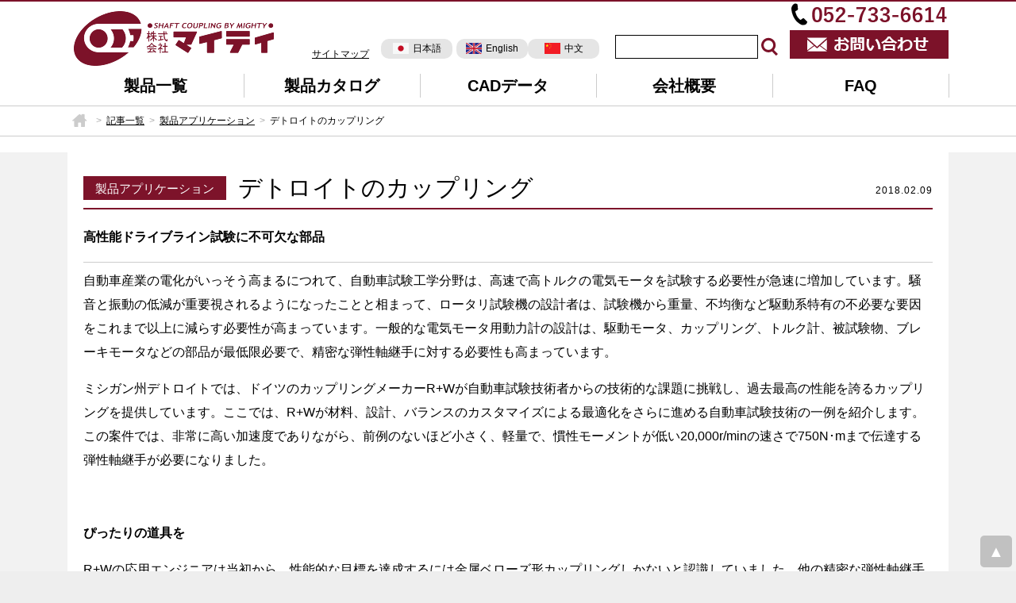

--- FILE ---
content_type: text/html
request_url: https://mighty-corp.co.jp/application/ar-18-0209-yg-00-202004.html
body_size: 51593
content:
<!doctype html>
<html lang="ja">
<head>
	<!-- Global site tag (gtag.js) - Google Analytics -->
<script async src="https://www.googletagmanager.com/gtag/js?id=UA-135552293-1"></script>
<script>
  window.dataLayer = window.dataLayer || [];
  function gtag(){dataLayer.push(arguments);}
  gtag('js', new Date());

  gtag('config', 'UA-135552293-1');
</script>
<meta charset="utf-8" />
<meta name="google-site-verification" content="tkBTyDSgBtBcfH6_ICK8YK-oaefC5QVKHKCEiUNpKdc" />	
<meta http-equiv="X-UA-Compatible" content="IE=edge,chrome=1">
<meta name="viewport" content="width=device-width,initial-scale=1.0,minimum-scale=1.0" />
<meta name="format-detection" content="telephone=no"/>
<meta name="description" content="マイティのシャフトカップリング＞伝導機器における機能部品として必須アイテムのカップリング。動力伝達において重要となるジョイントやクラッチも多数用意。人気と実績のマイティがお届けします。" />
<meta name="keywords" content="大型オルダムカップリング,高速回転,動力伝達部品,カップリング,軸継手,マイティ,機械工具,シャフトカップリング,フレキシブル・カップリング,ジョイント,ユニバーサル・ジョイント,クラッチ,スリップ・クラッチ,トルクリミッター,MIGHTY,継手,ミニチュア,ミニチュアカップリング,名古屋,mighty,マイティー" />
<title>デトロイトのカップリング  株式会社マイティ</title>
<link rel="stylesheet" type="text/css" href="https://mighty-corp.co.jp//css/base.css" />
<link rel="stylesheet" type="text/css" href="https://mighty-corp.co.jp//css/lightbox.min.css" />
<link rel='dns-prefetch' href='//www.google.com' />
<link rel='dns-prefetch' href='//s.w.org' />
		<script type="text/javascript">
			window._wpemojiSettings = {"baseUrl":"https:\/\/s.w.org\/images\/core\/emoji\/2.4\/72x72\/","ext":".png","svgUrl":"https:\/\/s.w.org\/images\/core\/emoji\/2.4\/svg\/","svgExt":".svg","source":{"concatemoji":"https:\/\/mighty-corp.co.jp\/syscore\/wp-includes\/js\/wp-emoji-release.min.js?ver=4.9.4"}};
			!function(a,b,c){function d(a,b){var c=String.fromCharCode;l.clearRect(0,0,k.width,k.height),l.fillText(c.apply(this,a),0,0);var d=k.toDataURL();l.clearRect(0,0,k.width,k.height),l.fillText(c.apply(this,b),0,0);var e=k.toDataURL();return d===e}function e(a){var b;if(!l||!l.fillText)return!1;switch(l.textBaseline="top",l.font="600 32px Arial",a){case"flag":return!(b=d([55356,56826,55356,56819],[55356,56826,8203,55356,56819]))&&(b=d([55356,57332,56128,56423,56128,56418,56128,56421,56128,56430,56128,56423,56128,56447],[55356,57332,8203,56128,56423,8203,56128,56418,8203,56128,56421,8203,56128,56430,8203,56128,56423,8203,56128,56447]),!b);case"emoji":return b=d([55357,56692,8205,9792,65039],[55357,56692,8203,9792,65039]),!b}return!1}function f(a){var c=b.createElement("script");c.src=a,c.defer=c.type="text/javascript",b.getElementsByTagName("head")[0].appendChild(c)}var g,h,i,j,k=b.createElement("canvas"),l=k.getContext&&k.getContext("2d");for(j=Array("flag","emoji"),c.supports={everything:!0,everythingExceptFlag:!0},i=0;i<j.length;i++)c.supports[j[i]]=e(j[i]),c.supports.everything=c.supports.everything&&c.supports[j[i]],"flag"!==j[i]&&(c.supports.everythingExceptFlag=c.supports.everythingExceptFlag&&c.supports[j[i]]);c.supports.everythingExceptFlag=c.supports.everythingExceptFlag&&!c.supports.flag,c.DOMReady=!1,c.readyCallback=function(){c.DOMReady=!0},c.supports.everything||(h=function(){c.readyCallback()},b.addEventListener?(b.addEventListener("DOMContentLoaded",h,!1),a.addEventListener("load",h,!1)):(a.attachEvent("onload",h),b.attachEvent("onreadystatechange",function(){"complete"===b.readyState&&c.readyCallback()})),g=c.source||{},g.concatemoji?f(g.concatemoji):g.wpemoji&&g.twemoji&&(f(g.twemoji),f(g.wpemoji)))}(window,document,window._wpemojiSettings);
		</script>
		<style type="text/css">
img.wp-smiley,
img.emoji {
	display: inline !important;
	border: none !important;
	box-shadow: none !important;
	height: 1em !important;
	width: 1em !important;
	margin: 0 .07em !important;
	vertical-align: -0.1em !important;
	background: none !important;
	padding: 0 !important;
}
</style>
<link rel='stylesheet' id='contact-form-7-css'  href='https://mighty-corp.co.jp/syscore/wp-content/plugins/contact-form-7/includes/css/styles.css?ver=5.1.5' type='text/css' media='all' />
<link rel='stylesheet' id='wp-pagenavi-css'  href='https://mighty-corp.co.jp/syscore/wp-content/plugins/wp-pagenavi/pagenavi-css.css?ver=2.70' type='text/css' media='all' />
<link rel='stylesheet' id='child-pages-shortcode-css-css'  href='https://mighty-corp.co.jp/syscore/wp-content/plugins/child-pages-shortcode/css/child-pages-shortcode.min.css?ver=1.1.4' type='text/css' media='all' />
<script type='text/javascript' src='https://mighty-corp.co.jp/syscore/wp-includes/js/jquery/jquery.js?ver=1.12.4'></script>
<script type='text/javascript' src='https://mighty-corp.co.jp/syscore/wp-includes/js/jquery/jquery-migrate.min.js?ver=1.4.1'></script>
<script type='text/javascript' src='https://mighty-corp.co.jp/syscore/wp-content/plugins/child-pages-shortcode/js/child-pages-shortcode.min.js?ver=1.1.4'></script>
<link rel='https://api.w.org/' href='https://mighty-corp.co.jp/wp-json/' />
<link rel="EditURI" type="application/rsd+xml" title="RSD" href="https://mighty-corp.co.jp/syscore/xmlrpc.php?rsd" />
<link rel="wlwmanifest" type="application/wlwmanifest+xml" href="https://mighty-corp.co.jp/syscore/wp-includes/wlwmanifest.xml" /> 
<link rel='prev' title='2018/01/16 日刊工業新聞掲載広告(9面)' href='https://mighty-corp.co.jp/ad/20180116-%e6%97%a5%e5%88%8a%e5%b7%a5%e6%a5%ad%e6%96%b0%e8%81%9e%e6%8e%b2%e8%bc%89%e5%ba%83%e5%91%8a9%e9%9d%a2.html' />
<link rel='next' title='2018/02/26 日刊工業新聞掲載広告(25面)' href='https://mighty-corp.co.jp/ad/20180226-%e6%97%a5%e5%88%8a%e5%b7%a5%e6%a5%ad%e6%96%b0%e8%81%9e%e6%8e%b2%e8%bc%89%e5%ba%83%e5%91%8a25%e9%9d%a2.html' />
<meta name="generator" content="WordPress 4.9.4" />
<link rel="canonical" href="https://mighty-corp.co.jp/application/ar-18-0209-yg-00-202004.html" />
<link rel='shortlink' href='https://mighty-corp.co.jp/?p=10531' />
<link rel="alternate" type="application/json+oembed" href="https://mighty-corp.co.jp/wp-json/oembed/1.0/embed?url=https%3A%2F%2Fmighty-corp.co.jp%2Fapplication%2Far-18-0209-yg-00-202004.html" />
<link rel="alternate" type="text/xml+oembed" href="https://mighty-corp.co.jp/wp-json/oembed/1.0/embed?url=https%3A%2F%2Fmighty-corp.co.jp%2Fapplication%2Far-18-0209-yg-00-202004.html&#038;format=xml" />
		<style type="text/css">.recentcomments a{display:inline !important;padding:0 !important;margin:0 !important;}</style>
		
<!-- BEGIN: WP Social Bookmarking Light HEAD -->


<script>
    (function (d, s, id) {
        var js, fjs = d.getElementsByTagName(s)[0];
        if (d.getElementById(id)) return;
        js = d.createElement(s);
        js.id = id;
        js.src = "//connect.facebook.net/en_US/sdk.js#xfbml=1&version=v2.7";
        fjs.parentNode.insertBefore(js, fjs);
    }(document, 'script', 'facebook-jssdk'));
</script>

<style type="text/css">
    .wp_social_bookmarking_light{
    border: 0 !important;
    padding: 10px 0 20px 0 !important;
    margin: 0 !important;
}
.wp_social_bookmarking_light div{
    float: left !important;
    border: 0 !important;
    padding: 0 !important;
    margin: 0 5px 0px 0 !important;
    min-height: 30px !important;
    line-height: 18px !important;
    text-indent: 0 !important;
}
.wp_social_bookmarking_light img{
    border: 0 !important;
    padding: 0;
    margin: 0;
    vertical-align: top !important;
}
.wp_social_bookmarking_light_clear{
    clear: both !important;
}
#fb-root{
    display: none;
}
.wsbl_facebook_like iframe{
    max-width: none !important;
}
.wsbl_pinterest a{
    border: 0px !important;
}
</style>
<!-- END: WP Social Bookmarking Light HEAD -->
		<style type="text/css" id="wp-custom-css">
			.right00 {
	border-right-style: none;
}
		</style>
	<script type="text/javascript" src="https://mighty-corp.co.jp/js/jquery-2.1.0.min.js"></script>

<!-- Global site tag (gtag.js) - Google Analytics -->
<script>
(function(i,s,o,g,r,a,m){i['GoogleAnalyticsObject']=r;i[r]=i[r]||function(){
(i[r].q=i[r].q||[]).push(arguments)},i[r].l=1*new Date();a=s.createElement(o),
m=s.getElementsByTagName(o)[0];a.async=1;a.src=g;m.parentNode.insertBefore(a,m)
})(window,document,'script','https://www.google-analytics.com/analytics.js','ga');

ga('create', 'UA-37861773-18', 'auto');
ga('send', 'pageview');
</script>

<meta name="msvalidate.01" content="FC1DB4CABE9C10E9D88D01CC3BCB1EDE" />
</head>
<body id="postPage">
<div id="page" class="base post single">

<header id="header">
<div class="wrap cf">
<h1 title="デトロイトのカップリング  株式会社マイティ"><a href="https://mighty-corp.co.jp/"><span> デトロイトのカップリング  株式会社マイティ</span></a></h1>
<section id="hdInfo">

<div id="hd01"><a href="/sitemap">サイトマップ</a></div>
<div id="hd04">
<div id="lang">
<a class="lang_ja" href="/"><img src="/img/lang_ja.png" /><span>日本語</span></a>
	<a class="lang_en" href="/english"><img src="/img/lang_en.png" /><span>English</span></a>
	<a class="lang_ch" href="/chinese"><img src="/img/lang_ch.png" /><span>中文</span></a>
</div>
</div>
<div id="hd02">
<form role="search" method="get" id="searchform" action="https://mighty-corp.co.jp/" >
<input type="text" value="" name="s" id="text" />
<input type="submit" class="searchsubmit" value="検索" />
</form>
</div>
<div id="hd03"><p class="telLNK">052-733-6614</p>
<a id="hdContact" href="/contact">お問い合わせ</a></div>
</section>
</div>

</header>

<div id="navGuide"><p><a href="javascript:;">MENU</a></p></div>
<nav id="gNav">
    <ul>
      <li class="nav01"><a href="/precision/">製品一覧</a></li>
      <li class="nav02"><a href="/catalogdl/">製品カタログ</a></li>
      <li class="nav03"><a href="/caddata_dl/">CADデータ</a></li>
      <li class="nav04"><a href="/company/">会社概要</a></li>
      <li class="nav05"><a href="/faq/">FAQ</a></li>
    </ul>



</nav><div id="forSPNav">
<div id="lang">
<a class="lang_ja" href="/g"><img src="/img/lang_ja.png" /><span>日本語</span></a>
<a class="lang_en" href="/english"><img src="/img/lang_en.png" /><span>English</span></a>
<a class="lang_ch" href="/chinese"><img src="/img/lang_ch.png" /><span>中文</span></a>
</div>

<ul class="nav">
<li class="page_item page-item-11855"><a href="https://mighty-corp.co.jp/recruit">採用／Recruit</a></li>
<li class="page_item page-item-14"><a href="https://mighty-corp.co.jp/">HOME</a></li>
<li class="page_item page-item-69 page_item_has_children"><a href="https://mighty-corp.co.jp/precision">製品一覧</a>
<ul class='children'>
	<li class="page_item page-item-423 page_item_has_children"><a href="https://mighty-corp.co.jp/precision/coupling">カップリング</a>
	<ul class='children'>
		<li class="page_item page-item-21 page_item_has_children"><a href="https://mighty-corp.co.jp/precision/coupling/oldham-coupling">オルダム形</a>
		<ul class='children'>
			<li class="page_item page-item-5269"><a href="https://mighty-corp.co.jp/precision/coupling/oldham-coupling/mj-type">セットスクリュ／クランプ</a></li>
			<li class="page_item page-item-5292"><a href="https://mighty-corp.co.jp/precision/coupling/oldham-coupling/mjx-type">Wクランプ</a></li>
			<li class="page_item page-item-6679"><a href="https://mighty-corp.co.jp/precision/coupling/oldham-coupling/mj-series">トルクディスクのご紹介</a></li>
		</ul>
</li>
		<li class="page_item page-item-298 page_item_has_children"><a href="https://mighty-corp.co.jp/precision/coupling/ml">十字形</a>
		<ul class='children'>
			<li class="page_item page-item-452"><a href="https://mighty-corp.co.jp/precision/coupling/ml/ml-type">セットスクリュ／クランプ／大型内径セットスクリュ／大型クランプ</a></li>
		</ul>
</li>
		<li class="page_item page-item-456 page_item_has_children"><a href="https://mighty-corp.co.jp/precision/coupling/bellows-coupling">ベローズ形</a>
		<ul class='children'>
			<li class="page_item page-item-678 page_item_has_children"><a href="https://mighty-corp.co.jp/precision/coupling/bellows-coupling/mb-series">短納期</a>
			<ul class='children'>
				<li class="page_item page-item-459"><a href="https://mighty-corp.co.jp/precision/coupling/bellows-coupling/mb-series/mb-type">セットスクリュ／クランプ</a></li>
			</ul>
</li>
			<li class="page_item page-item-552 page_item_has_children"><a href="https://mighty-corp.co.jp/precision/coupling/bellows-coupling/mk-series">小型</a>
			<ul class='children'>
				<li class="page_item page-item-465"><a href="https://mighty-corp.co.jp/precision/coupling/bellows-coupling/mk-series/mk1-type">セットスクリュ</a></li>
				<li class="page_item page-item-468"><a href="https://mighty-corp.co.jp/precision/coupling/bellows-coupling/mk-series/mk2-type">クランプ</a></li>
				<li class="page_item page-item-471"><a href="https://mighty-corp.co.jp/precision/coupling/bellows-coupling/mk-series/mk3-type">コレット軸</a></li>
				<li class="page_item page-item-474"><a href="https://mighty-corp.co.jp/precision/coupling/bellows-coupling/mk-series/mk4-type"><span style="font-size:90%">分離アダプタセットスクリュ</span></a></li>
				<li class="page_item page-item-477"><a href="https://mighty-corp.co.jp/precision/coupling/bellows-coupling/mk-series/mk5-type"><span style="font-size:90%">分離アダプタクランプ</span></a></li>
				<li class="page_item page-item-480"><a href="https://mighty-corp.co.jp/precision/coupling/bellows-coupling/mk-series/mk6-type"><span style="font-size:90%">分離アダプタ+コレット軸</span></a></li>
				<li class="page_item page-item-486"><a href="https://mighty-corp.co.jp/precision/coupling/bellows-coupling/mk-series/mks-type"><span style="font-size:90%">テーパロック(超高速回転)</span></a></li>
				<li class="page_item page-item-1018"><a href="https://mighty-corp.co.jp/precision/coupling/bellows-coupling/mk-series/mbkl003-type">クランプ(エコノミー)</a></li>
			</ul>
</li>
			<li class="page_item page-item-574 page_item_has_children"><a href="https://mighty-corp.co.jp/precision/coupling/bellows-coupling/mbk-series">高トルク</a>
			<ul class='children'>
				<li class="page_item page-item-490"><a href="https://mighty-corp.co.jp/precision/coupling/bellows-coupling/mbk-series/mbk1-type">フランジ</a></li>
				<li class="page_item page-item-493"><a href="https://mighty-corp.co.jp/precision/coupling/bellows-coupling/mbk-series/mbk2-type">クランプ</a></li>
				<li class="page_item page-item-509"><a href="https://mighty-corp.co.jp/precision/coupling/bellows-coupling/mbk-series/mbk3-type">テーパロック</a></li>
				<li class="page_item page-item-4539"><a href="https://mighty-corp.co.jp/precision/coupling/bellows-coupling/mbk-series/mbk3sp-type">テーパロック</a></li>
				<li class="page_item page-item-518"><a href="https://mighty-corp.co.jp/precision/coupling/bellows-coupling/mbk-series/mbk4-type"><span style="font-size:90%">テーパ軸+テーパロック</span></a></li>
				<li class="page_item page-item-522"><a href="https://mighty-corp.co.jp/precision/coupling/bellows-coupling/mbk-series/mbk5-type"><span style="font-size:90%">分離アダプタクランプ</span></a></li>
				<li class="page_item page-item-525"><a href="https://mighty-corp.co.jp/precision/coupling/bellows-coupling/mbk-series/mbk6-type"><span style="font-size:90%">分離アダプタテーパロック</span></a></li>
				<li class="page_item page-item-531"><a href="https://mighty-corp.co.jp/precision/coupling/bellows-coupling/mbk-series/mbk7-type">コレット軸+クランプ</a></li>
				<li class="page_item page-item-535"><a href="https://mighty-corp.co.jp/precision/coupling/bellows-coupling/mbk-series/mbk8-type"><span style="font-size:90%">フランジ取付+クランプ</span></a></li>
				<li class="page_item page-item-497"><a href="https://mighty-corp.co.jp/precision/coupling/bellows-coupling/mbk-series/mbk2a-type">クランプ</a></li>
				<li class="page_item page-item-4617"><a href="https://mighty-corp.co.jp/precision/coupling/bellows-coupling/mbk-series/mbkl-type">クランプ(エコノミー)</a></li>
				<li class="page_item page-item-582"><a href="https://mighty-corp.co.jp/precision/coupling/bellows-coupling/mbk-series/mbklc-type"><span style="font-size:80%">クランプ(全長短縮型/エコノミー)</span></a></li>
				<li class="page_item page-item-586"><a href="https://mighty-corp.co.jp/precision/coupling/bellows-coupling/mbk-series/mbklm-type">高トルク(エコノミー)</a></li>
				<li class="page_item page-item-592"><a href="https://mighty-corp.co.jp/precision/coupling/bellows-coupling/mbk-series/mbks-type">オールステンレス</a></li>
				<li class="page_item page-item-502"><a href="https://mighty-corp.co.jp/precision/coupling/bellows-coupling/mbk-series/mbkh-type">半割クランプ</a></li>
				<li class="page_item page-item-596"><a href="https://mighty-corp.co.jp/precision/coupling/bellows-coupling/mbk-series/mbkz-type"><span style="font-size:90%">W･フレックスクランプ</span></a></li>
			</ul>
</li>
		</ul>
</li>
		<li class="page_item page-item-504 page_item_has_children"><a href="https://mighty-corp.co.jp/precision/coupling/disk-pack-coupling">板ばね形</a>
		<ul class='children'>
			<li class="page_item page-item-515 page_item_has_children"><a href="https://mighty-corp.co.jp/precision/coupling/disk-pack-coupling/mx-series">小型/短納期</a>
			<ul class='children'>
				<li class="page_item page-item-539"><a href="https://mighty-corp.co.jp/precision/coupling/disk-pack-coupling/mx-series/mx-type"><span style="font-size:85%">リベット組み付け</span></a></li>
				<li class="page_item page-item-496"><a href="https://mighty-corp.co.jp/precision/coupling/disk-pack-coupling/mx-series/mxb-type"><span style="font-size:90%">ボルト組み付け</span></a></li>
			</ul>
</li>
			<li class="page_item page-item-896 page_item_has_children"><a href="https://mighty-corp.co.jp/precision/coupling/disk-pack-coupling/mlp-series">エコノミー</a>
			<ul class='children'>
				<li class="page_item page-item-6202"><a href="https://mighty-corp.co.jp/precision/coupling/disk-pack-coupling/mlp-series/precision_mlpc-type">クランプ</a></li>
				<li class="page_item page-item-6206"><a href="https://mighty-corp.co.jp/precision/coupling/disk-pack-coupling/mlp-series/precision_mlp3low">テーパロック</a></li>
			</ul>
</li>
		</ul>
</li>
		<li class="page_item page-item-703 page_item_has_children"><a href="https://mighty-corp.co.jp/precision/coupling/elastomer-coupling">エラストマ</a>
		<ul class='children'>
			<li class="page_item page-item-707"><a href="https://mighty-corp.co.jp/precision/coupling/elastomer-coupling/mel1-type">キー締結</a></li>
			<li class="page_item page-item-621"><a href="https://mighty-corp.co.jp/precision/coupling/elastomer-coupling/mel2-type">クランプ</a></li>
			<li class="page_item page-item-710"><a href="https://mighty-corp.co.jp/precision/coupling/elastomer-coupling/mel4-type">テーパ軸+クランプ</a></li>
			<li class="page_item page-item-700"><a href="https://mighty-corp.co.jp/precision/coupling/elastomer-coupling/mel7-type">コレット軸+クランプ</a></li>
			<li class="page_item page-item-609"><a href="https://mighty-corp.co.jp/precision/coupling/elastomer-coupling/mell-type">クランプ(全長短縮)</a></li>
			<li class="page_item page-item-713"><a href="https://mighty-corp.co.jp/precision/coupling/elastomer-coupling/melp1-type">プラスチックタイプ</a></li>
			<li class="page_item page-item-651"><a href="https://mighty-corp.co.jp/precision/coupling/elastomer-coupling/mel6-type">テーパロック</a></li>
			<li class="page_item page-item-4545"><a href="https://mighty-corp.co.jp/precision/coupling/elastomer-coupling/mel6sp-type">テーパロック</a></li>
			<li class="page_item page-item-647"><a href="https://mighty-corp.co.jp/precision/coupling/elastomer-coupling/melh-type">半割クランプ</a></li>
			<li class="page_item page-item-716"><a href="https://mighty-corp.co.jp/precision/coupling/elastomer-coupling/melz-type">中間スペーサ</a></li>
			<li class="page_item page-item-5155"><a href="https://mighty-corp.co.jp/precision/coupling/elastomer-coupling/mel-info">エラストマインサート</a></li>
		</ul>
</li>
		<li class="page_item page-item-549 page_item_has_children"><a href="https://mighty-corp.co.jp/precision/coupling/line-shaft-coupling">ラインシャフト</a>
		<ul class='children'>
			<li class="page_item page-item-927"><a href="https://mighty-corp.co.jp/precision/coupling/line-shaft-coupling/mbl10800nm"><span style="font-size:90%">10～800Nm(クランプ)</span></a></li>
			<li class="page_item page-item-930"><a href="https://mighty-corp.co.jp/precision/coupling/line-shaft-coupling/mbl-type"><span style="font-size:70%">1,500～4,000Nm(テーパーロック)</span></a></li>
			<li class="page_item page-item-14963"><a href="https://mighty-corp.co.jp/precision/coupling/line-shaft-coupling/mblh-cfk"><span style="font-size:70%">ベローズ半割クランプ＋CFK中間軸</span></a></li>
			<li class="page_item page-item-558"><a href="https://mighty-corp.co.jp/precision/coupling/line-shaft-coupling/mblh-type"><span style="font-size:90%">ベローズ半割クランプ</span></a></li>
			<li class="page_item page-item-561"><a href="https://mighty-corp.co.jp/precision/coupling/line-shaft-coupling/melz2-type"><span style="font-size:90%">エラストマ半割クランプ</span></a></li>
			<li class="page_item page-item-564"><a href="https://mighty-corp.co.jp/precision/coupling/line-shaft-coupling/melzv-type">長さ調整可能</a></li>
			<li class="page_item page-item-1638"><a href="https://mighty-corp.co.jp/precision/coupling/line-shaft-coupling/mel-info">エラストマ･インサート</a></li>
		</ul>
</li>
		<li class="page_item page-item-724"><a href="https://mighty-corp.co.jp/precision/coupling/mlk-type">リニアモーション</a></li>
		<li class="page_item page-item-731"><a href="https://mighty-corp.co.jp/precision/coupling/mfk-type">ミニミニフレックス</a></li>
	</ul>
</li>
	<li class="page_item page-item-429 page_item_has_children"><a href="https://mighty-corp.co.jp/precision/joint">ユニバーサルジョイント</a>
	<ul class='children'>
		<li class="page_item page-item-11569"><a href="https://mighty-corp.co.jp/precision/joint/mc-single">シングル</a></li>
		<li class="page_item page-item-11708"><a href="https://mighty-corp.co.jp/precision/joint/mc-double">ダブル</a></li>
		<li class="page_item page-item-11724"><a href="https://mighty-corp.co.jp/precision/joint/mct">テレスコピック</a></li>
	</ul>
</li>
	<li class="page_item page-item-427 page_item_has_children"><a href="https://mighty-corp.co.jp/precision/clutch-torque-limiter"><span style="font-size:90%;">摩擦クラッチ／安全クラッチ</span></a>
	<ul class='children'>
		<li class="page_item page-item-638 page_item_has_children"><a href="https://mighty-corp.co.jp/precision/clutch-torque-limiter/dry-multiple-disc-type">乾式多板摩擦式</a>
		<ul class='children'>
			<li class="page_item page-item-787"><a href="https://mighty-corp.co.jp/precision/clutch-torque-limiter/dry-multiple-disc-type/mtla-type"><span style="font-size:85%">摩擦クラッチ メンテナンス可</span></a></li>
			<li class="page_item page-item-774 page_item_has_children"><a href="https://mighty-corp.co.jp/precision/clutch-torque-limiter/dry-multiple-disc-type/msc-type"><span style="font-size:85%">摩擦クラッチ</span></a>
			<ul class='children'>
				<li class="page_item page-item-776"><a href="https://mighty-corp.co.jp/precision/clutch-torque-limiter/dry-multiple-disc-type/msc-type/msc-2type">0.03～1.3Nm</a></li>
				<li class="page_item page-item-991"><a href="https://mighty-corp.co.jp/precision/clutch-torque-limiter/dry-multiple-disc-type/msc-type/msc-sp-1"><span style="font-size:85%">9.807&#215;10⁻⁴～4.9&#215;10⁻&sup3;Nm</span></a></li>
				<li class="page_item page-item-782"><a href="https://mighty-corp.co.jp/precision/clutch-torque-limiter/dry-multiple-disc-type/msc-type/msc-48type">0.3～3.0Nm</a></li>
			</ul>
</li>
			<li class="page_item page-item-8401"><a href="https://mighty-corp.co.jp/precision/clutch-torque-limiter/dry-multiple-disc-type/mtla-sr-57">ワンウェイタイプ</a></li>
		</ul>
</li>
		<li class="page_item page-item-593 page_item_has_children"><a href="https://mighty-corp.co.jp/precision/clutch-torque-limiter/ball-socket-type">ボールソケット式</a>
		<ul class='children'>
			<li class="page_item page-item-599 page_item_has_children"><a href="https://mighty-corp.co.jp/precision/clutch-torque-limiter/ball-socket-type/msk-series">各型選択自由</a>
			<ul class='children'>
				<li class="page_item page-item-14931"><a href="https://mighty-corp.co.jp/precision/clutch-torque-limiter/ball-socket-type/msk-series/msk1"><span style="font-size:18px">一軸型クランプ/テーパロック</span></a></li>
				<li class="page_item page-item-650"><a href="https://mighty-corp.co.jp/precision/clutch-torque-limiter/ball-socket-type/msk-series/mskp">一軸型キー締結</a></li>
				<li class="page_item page-item-643"><a href="https://mighty-corp.co.jp/precision/clutch-torque-limiter/ball-socket-type/msk-series/msk2-type">クランプ+ベローズ</a></li>
				<li class="page_item page-item-640"><a href="https://mighty-corp.co.jp/precision/clutch-torque-limiter/ball-socket-type/msk-series/mskn-type">一軸型クランプ</a></li>
				<li class="page_item page-item-633"><a href="https://mighty-corp.co.jp/precision/clutch-torque-limiter/ball-socket-type/msk-series/msk3-type"><span style="font-size:20px">テーパーロック+ベローズ</span></a></li>
				<li class="page_item page-item-629"><a href="https://mighty-corp.co.jp/precision/clutch-torque-limiter/ball-socket-type/msk-series/msk5-type"><span style="font-size:16px">分離アダプタクランプ+ベローズ</span></a></li>
				<li class="page_item page-item-618"><a href="https://mighty-corp.co.jp/precision/clutch-torque-limiter/ball-socket-type/msk-series/melsl-type"><span style="font-size:15px">キー締結+エラストマ(エコノミー)</span></a></li>
				<li class="page_item page-item-622"><a href="https://mighty-corp.co.jp/precision/clutch-torque-limiter/ball-socket-type/msk-series/mels2-type">クランプ+エラストマ</a></li>
				<li class="page_item page-item-630"><a href="https://mighty-corp.co.jp/precision/clutch-torque-limiter/ball-socket-type/msk-series/msk-tyep">切り離しタイプ</a></li>
			</ul>
</li>
			<li class="page_item page-item-604 page_item_has_children"><a href="https://mighty-corp.co.jp/precision/clutch-torque-limiter/ball-socket-type/msl-series">軽量広トルクレンジ</a>
			<ul class='children'>
				<li class="page_item page-item-617"><a href="https://mighty-corp.co.jp/precision/clutch-torque-limiter/ball-socket-type/msl-series/msln-type">一軸型クランプ</a></li>
				<li class="page_item page-item-612"><a href="https://mighty-corp.co.jp/precision/clutch-torque-limiter/ball-socket-type/msl-series/mslp-type">一軸型キー締結</a></li>
				<li class="page_item page-item-608"><a href="https://mighty-corp.co.jp/precision/clutch-torque-limiter/ball-socket-type/msl-series/msl2-type">クランプ+ベローズ</a></li>
				<li class="page_item page-item-606"><a href="https://mighty-corp.co.jp/precision/clutch-torque-limiter/ball-socket-type/msl-series/msle-type">クランプ+エラストマ</a></li>
			</ul>
</li>
		</ul>
</li>
	</ul>
</li>
	<li class="page_item page-item-360"><a href="https://mighty-corp.co.jp/precision/msp">特注製品</a></li>
</ul>
</li>
<li class="page_item page-item-71 page_item_has_children"><a href="https://mighty-corp.co.jp/rw">製品一覧</a>
<ul class='children'>
	<li class="page_item page-item-798 page_item_has_children"><a href="https://mighty-corp.co.jp/rw/heavy-coupling">カップリング</a>
	<ul class='children'>
		<li class="page_item page-item-800"><a href="https://mighty-corp.co.jp/rw/heavy-coupling/mjx-series">オルダム(Wクランプ)</a></li>
		<li class="page_item page-item-802 page_item_has_children"><a href="https://mighty-corp.co.jp/rw/heavy-coupling/mlp-series">ディスクパック</a>
		<ul class='children'>
			<li class="page_item page-item-822"><a href="https://mighty-corp.co.jp/rw/heavy-coupling/mlp-series/mlp1-type"><span style="font-size:95%">キー締結(シングル/ダブル)</span></a></li>
			<li class="page_item page-item-824"><a href="https://mighty-corp.co.jp/rw/heavy-coupling/mlp-series/mlp2-type">キー締結(ダブル)</a></li>
			<li class="page_item page-item-826"><a href="https://mighty-corp.co.jp/rw/heavy-coupling/mlp-series/mlpa-type"><span style="font-size:80%">API610規格ポンプ適合(ダブル)</span></a></li>
			<li class="page_item page-item-832"><a href="https://mighty-corp.co.jp/rw/heavy-coupling/mlp-series/mlp4-type"><span style="font-size:75%">テーパーロック(シングル/ダブル)</span></a></li>
			<li class="page_item page-item-830"><a href="https://mighty-corp.co.jp/rw/heavy-coupling/mlp-series/mlp3-type">テーパーロック(ダブル)</a></li>
			<li class="page_item page-item-828"><a href="https://mighty-corp.co.jp/rw/heavy-coupling/mlp-series/mlpz-type">中間フランジ</a></li>
			<li class="page_item page-item-10839"><a href="https://mighty-corp.co.jp/rw/heavy-coupling/mlp-series/mlp5-type"><span style="font-size:80%">クランプ締結(シングル/ダブル)</span></a></li>
			<li class="page_item page-item-10892"><a href="https://mighty-corp.co.jp/rw/heavy-coupling/mlp-series/mlph-type">半割クランプ締結</a></li>
		</ul>
</li>
		<li class="page_item page-item-804 page_item_has_children"><a href="https://mighty-corp.co.jp/rw/heavy-coupling/heavy-mel-series">エラストマ</a>
		<ul class='children'>
			<li class="page_item page-item-836"><a href="https://mighty-corp.co.jp/rw/heavy-coupling/heavy-mel-series/heavy-mel1-type">キー締結</a></li>
			<li class="page_item page-item-838"><a href="https://mighty-corp.co.jp/rw/heavy-coupling/heavy-mel-series/heavy-melh-type">半割クランプ</a></li>
			<li class="page_item page-item-6403"><a href="https://mighty-corp.co.jp/rw/heavy-coupling/heavy-mel-series/heavy-mel6-type">テーパーロック</a></li>
			<li class="page_item page-item-12594"><a href="https://mighty-corp.co.jp/rw/heavy-coupling/heavy-mel-series/heavy-melz2-type"><span style="font-size:80%">半割クランプ/ラインシャフト</span></a></li>
		</ul>
</li>
		<li class="page_item page-item-806 page_item_has_children"><a href="https://mighty-corp.co.jp/rw/heavy-coupling/mbz-series">ギヤ型</a>
		<ul class='children'>
			<li class="page_item page-item-846"><a href="https://mighty-corp.co.jp/rw/heavy-coupling/mbz-series/mbz1-type">キー締結</a></li>
			<li class="page_item page-item-848"><a href="https://mighty-corp.co.jp/rw/heavy-coupling/mbz-series/mbza-type">キー締結(長さ指定可能)</a></li>
			<li class="page_item page-item-6390"><a href="https://mighty-corp.co.jp/rw/heavy-coupling/mbz-series/mbz-type">オプション/特殊対応</a></li>
		</ul>
</li>
		<li class="page_item page-item-810 page_item_has_children"><a href="https://mighty-corp.co.jp/rw/heavy-coupling/mbx-series">ベローズ</a>
		<ul class='children'>
			<li class="page_item page-item-814"><a href="https://mighty-corp.co.jp/rw/heavy-coupling/mbx-series/mbx1-type">フランジ取付</a></li>
			<li class="page_item page-item-816"><a href="https://mighty-corp.co.jp/rw/heavy-coupling/mbx-series/mbx4-type">キー締結</a></li>
			<li class="page_item page-item-818"><a href="https://mighty-corp.co.jp/rw/heavy-coupling/mbx-series/mbx6-type">テーパーロック</a></li>
		</ul>
</li>
	</ul>
</li>
	<li class="page_item page-item-1846 page_item_has_children"><a href="https://mighty-corp.co.jp/rw/safety-clutch">安全クラッチ</a>
	<ul class='children'>
		<li class="page_item page-item-1851"><a href="https://mighty-corp.co.jp/rw/safety-clutch/mst1-type">キー締結</a></li>
		<li class="page_item page-item-1853"><a href="https://mighty-corp.co.jp/rw/safety-clutch/mstr-type">キー締結(高耐久性)</a></li>
		<li class="page_item page-item-1856"><a href="https://mighty-corp.co.jp/rw/safety-clutch/mstn-type">一軸型テーパーロック</a></li>
		<li class="page_item page-item-1859"><a href="https://mighty-corp.co.jp/rw/safety-clutch/mstf-type">フランジ取付</a></li>
		<li class="page_item page-item-1861"><a href="https://mighty-corp.co.jp/rw/safety-clutch/mste-type">キー締結+エラストマ</a></li>
		<li class="page_item page-item-1863"><a href="https://mighty-corp.co.jp/rw/safety-clutch/mst2-type"><span style="font-size:70%">キー締結+ エラストマ(超高振動減衰)</span></a></li>
		<li class="page_item page-item-1865"><a href="https://mighty-corp.co.jp/rw/safety-clutch/mst4-type">キー締結(ギヤ)</a></li>
		<li class="page_item page-item-1869"><a href="https://mighty-corp.co.jp/rw/safety-clutch/module-type">セーフティエレメント</a></li>
		<li class="page_item page-item-4670"><a href="https://mighty-corp.co.jp/rw/safety-clutch/accessories">オプション</a></li>
	</ul>
</li>
</ul>
</li>
<li class="page_item page-item-13938"><a href="https://mighty-corp.co.jp/download_cad">CADデータダウンロード</a></li>
<li class="page_item page-item-9575"><a href="https://mighty-corp.co.jp/faq">FAQ（よくあるご質問）</a></li>
<li class="page_item page-item-7712"><a href="https://mighty-corp.co.jp/inquiry">Contact Us</a></li>
<li class="page_item page-item-9231"><a href="https://mighty-corp.co.jp/contact">各種お問い合わせ</a></li>
<li class="page_item page-item-41"><a href="https://mighty-corp.co.jp/contact-2">各種お問い合わせ</a></li>
<li class="page_item page-item-202"><a href="https://mighty-corp.co.jp/req-catalog">カタログ請求</a></li>
<li class="page_item page-item-204"><a href="https://mighty-corp.co.jp/caddata_dl">CADデータ ダウンロード</a></li>
<li class="page_item page-item-206"><a href="https://mighty-corp.co.jp/catalogdl">製品カタログ(電子版)</a></li>
<li class="page_item page-item-208"><a href="https://mighty-corp.co.jp/mailmag">メール情報配信登録</a></li>
<li class="page_item page-item-9452"><a href="https://mighty-corp.co.jp/personal-information">個人情報保護方針</a></li>
<li class="page_item page-item-7559"><a href="https://mighty-corp.co.jp/company">会社概要</a></li>
<li class="page_item page-item-187"><a href="https://mighty-corp.co.jp/environmental-policy">環境方針</a></li>
<li class="page_item page-item-39"><a href="https://mighty-corp.co.jp/post">記事一覧</a></li>
<li class="page_item page-item-210"><a href="https://mighty-corp.co.jp/sitemap">サイトマップ</a></li>
<li class="page_item page-item-13590"><a href="https://mighty-corp.co.jp/english">ENGLISH PAGE</a></li>
<li class="page_item page-item-11899"><a href="https://mighty-corp.co.jp/chinese">中文</a></li>
<li class="page_item page-item-861 page_item_has_children"><a href="https://mighty-corp.co.jp/precision/joint/resin-metal/universal-joint/resin-single">シングル</a></li>
<li class="page_item page-item-866 page_item_has_children"><a href="https://mighty-corp.co.jp/precision/joint/resin-metal/universal-joint/resin-double">ダブル</a></li>
<li class="page_item page-item-885"><a href="https://mighty-corp.co.jp/precision/joint/all-metal/mz-type">シングル</a></li>
<li class="page_item page-item-759"><a href="https://mighty-corp.co.jp/precision/joint/all-metal/mzd-type">ダブル</a></li>
<li class="page_item page-item-764"><a href="https://mighty-corp.co.jp/precision/joint/all-metal/mzt-type">テレスコピック</a></li>
<li class="page_item page-item-878"><a href="https://mighty-corp.co.jp/precision/joint/resin-metal/universal-joint/resin-double/mc-type">スプリング･ピン</a></li>
<li class="page_item page-item-875"><a href="https://mighty-corp.co.jp/precision/joint/resin-metal/universal-joint/resin-double/mcm-type">セットスクリュ</a></li>
<li class="page_item page-item-580 page_item_has_children"><a href="https://mighty-corp.co.jp/precision/joint/resin-metal/universal-joint">ユニバーサルジョイント</a></li>
<li class="page_item page-item-342"><a href="https://mighty-corp.co.jp/precision/joint/resin-metal/mct-type"><span style="font-size:85%">ユニバーサルジョイントテレスコピック</span></a></li>
<li class="page_item page-item-863"><a href="https://mighty-corp.co.jp/precision/joint/resin-metal/universal-joint/resin-single/mc-type">スプリングピン</a></li>
<li class="page_item page-item-872"><a href="https://mighty-corp.co.jp/precision/joint/resin-metal/universal-joint/resin-single/mcm-type">セットスクリュ</a></li>
<li class="page_item page-item-869"><a href="https://mighty-corp.co.jp/precision/joint/resin-metal/universal-joint/resin-single/md-type"><span style="font-size:90%">大型内径スプリングピン</span></a></li>
</ul>
</div>

    
    
    
    
    
    <div id="pageTop"><a href="#page">page top</a></div>
<div class="bread"><ul><li><a href="https://mighty-corp.co.jp/">HOME</a></li><li><a href="./?page_id=39">記事一覧</a></li><li><a href="https://mighty-corp.co.jp/category/application">製品アプリケーション</a><li><li>デトロイトのカップリング</li></ul></div>
<article class="postBox">
<div class="wrap cf">

<article class="postArticle">
<div class="postHead">
<dl data-date="2018.02.09">
<dt>
<a href="https://mighty-corp.co.jp/category/application">製品アプリケーション</a><dd><a href="https://mighty-corp.co.jp/application/ar-18-0209-yg-00-202004.html"><span>デトロイトのカップリング</span></a></dd>
</dl>
</div>

<div class="postBody">
<p><strong>高性能ドライブライン試験に不可欠な部品</strong><strong> </strong></p>
<hr />
<p>自動車産業の電化がいっそう高まるにつれて、自動車試験工学分野は、高速で高トルクの電気モータを試験する必要性が急速に増加しています。騒音と振動の低減が重要視されるようになったことと相まって、ロータリ試験機の設計者は、試験機から重量、不均衡など駆動系特有の不必要な要因をこれまで以上に減らす必要性が高まっています。一般的な電気モータ用動力計の設計は、駆動モータ、カップリング、トルク計、被試験物、ブレーキモータなどの部品が最低限必要で、精密な弾性軸継手に対する必要性も高まっています。</p>
<p>ミシガン州デトロイトでは、ドイツのカップリングメーカー<span>R+W</span>が自動車試験技術者からの技術的な課題に挑戦し、過去最高の性能を誇るカップリングを提供しています。ここでは、<span>R+W</span>が材料、設計、バランスのカスタマイズによる最適化をさらに進める自動車試験技術の一例を紹介します。この案件では、非常に高い加速度でありながら、前例のないほど小さく、軽量で、慣性モーメントが低い<span>20,000r/min</span>の速さで<span>750N</span>･mまで伝達する弾性軸継手が必要になりました。</p>
<p><strong><u></u></strong></p>
<p>&nbsp;</p>
<p><strong>ぴったりの道具を </strong></p>
<p>R+Wの応用エンジニアは当初から、性能的な目標を達成するには金属ベローズ形カップリングしかないと認識していました。他の精密な弾性軸継手とは異なり、金属ベローズは、回転中も非常に自然なバランスを保ち、全長は短く、同時に柔軟性も発揮する特殊な性能があります。トルクは<span>2</span>～<span>10,000 Nm</span>まで使用することができます。工作機械、試験機、梱包機、印刷機、繊維機械、自動化機器など変化の多い用途に採用されるのはこのためです。どんな用途にも対応できるように、素材、公差、寸法、性能など、さまざまな選択肢があらかじめ用意されています。もう<span>1</span>つのメリットは、ベローズの同心上に接着剤または溶接で組み付けたハブが、どのような設備にも取り付けられるようになっていることです。ミスアライメントや慣性モーメント、アンバランスを助長し大型のアダプタなしで機械に締結することができます。精密なベローズ形カップリングは、一般的にマンドレルで組み立てられます。マンドレルは、取り付け時にベローズに曲げ応力や圧縮応力を加えることなく、それぞれのハブを正確に同心上に組み付けます。これにより、機械のドライブラインに直接カップリングを取り付けることができ、性能を低下させることはありません。金属ベローズのさらなるメリットは、摩耗知らずの一体ものであることです。ベローズ形カップリングは剛性が高いので適切に取り付けられた場合、ミスアライメントがあっても、理論的には寿命は半永久的です。高速回転が求められる用途では、<span>100</span>時間も稼働すれば数億回転に達するため、特にメリットが感じられるでしょう。</p>
<p>&nbsp;</p>
<p><strong>最適な性能を発揮するためのカスタマイズ</strong></p>
<p>この事例では、カップリングを駆動モータとフランジ付きトルク計間に設置することになっていました。モータ軸との締結はテーパーロックを使用しました。外側のクランプリングが、内部のテーパーを上に引き上げ、ハブを軸の周りで同心円上に押さえつけます。テーパー付きブッシュを使用する場合は、締め付けにばらつきがあると、カップリングが軸上で傾く可能性がありますが、クランプリングを使用すれば、取り付けミスによって傾くのはリングのみで、カップリングは軸穴の中心に保つことができるのです。最小重量と慣性モーメントの目標を達成できるように、クランプリングの材質はチタン<span>Grade 5(ASTM</span>規格<span>)</span>です。ハブの表面の周りには大きな貫通穴が配置されていますが、この穴には<span>2</span>つの役割があります。<span>1</span>つ目は、ハブの重さをより軽くすることです。そして<span>2</span>つ目はキャップスクリュがベローズ本体とハブを貫通し、反対側にあるトルク計のスクリュ穴に直接挿入することです。これにより、ベローズ形カップリングのフランジは極めて薄くなりました。最適な設計にするために、実際に使用するトルク計のロータを<span>R+W</span>に送り、フランジの内径を研磨して軽い圧入ができるよう正確にすり合わせを行いました。これによりカップリングの軸穴から反対側のトルク計ロータまで、さらに高い同心性を確保することに成功しました。</p>
<p>弾性軸継手のバランスに関しては、<span>ISO</span>のバランス等級<span>G1.0</span>でこれほどの高速回転が実現可能かという問題が生じます。これに対する意見として、カップリングは柔軟な部品であることから、論理的にはこのレベルの精度でバランス取りを行うことができても、工具から取り外し、梱包し、出荷し、最終的にわずかなミスアライメントがある機械に設置すれば、実際のバランス等級は失われるというものです。バランス等級を可能な限り維持するために、この事例ではそれぞれのカップリングに、バランス調整アーバとサポートシャフトの両方として機能する専用のバランスツールを使用し、搬送中や取り扱い中にほんのわずかでもベローズが曲がるのを防ぎました。これにより、現場で取り付けを行う際、バランスツールからカップリングを慎重に取り外し、完璧な状態で接続することができました。</p>
<p>&nbsp;</p>
<p><strong>試験機向けカップリング製造におけるリーダーシップの伝統 </strong></p>
<p><span>R+W</span>は<span>1990</span>年の創業以来、回転試験機向けにカスタマイズされた精密カップリングや安全クラッチの設計、製造に携わってきました。その間に開発されたカップリングは、小型ベローズ形、エラストマ形、大型の板ばね形、<span>150,000Nm</span>まで対応可能なベローズ形カップリングなど多岐にわたります。<span>2017</span>年、世界最大のボールソケット式安全クラッチを製造し、最大<span>2</span>千万<span>Nm</span>の遮断トルクで洋上風力発電機用ギアボックスの試験を行いました。精密試験機向けのカップリング製造業界において、<span>R+W</span>はさまざまな点で世界の技術をリードしています。業界が限界を超えていく中で、試験機メーカーと部品メーカーは、究極のカップリングを追求するために、引き続き協力していきます。</p>
<p>&nbsp;</p>
<p><a href="ttps://mighty-corp.co.jp/syscore/wp-content/uploads/2020/04/AR-18-0209-YG-00-202004.pdf">Print&#x1f5a8;</a><br />
<span> </span></p>
<p><span> </span></p>
</div>


<div class="postFoot cf">
<div class='wp_social_bookmarking_light'>
            <div class="wsbl_facebook_like"><div id="fb-root"></div><fb:like href="" layout="button_count" action="like" width="100" share="false" show_faces="false" ></fb:like></div>
            <div class="wsbl_twitter"><a href="https://twitter.com/share" class="twitter-share-button" data-url="" data-text="">Tweet</a></div>
            <div class="wsbl_google_plus_one"><g:plusone size="medium" annotation="none" href="" ></g:plusone></div>
    </div>
<br class='wp_social_bookmarking_light_clear' />

<ul class="postTag">
<li><a href="https://mighty-corp.co.jp/tag/msk-mels-msl" title="MSK/MELS/MSL">MSK/MELS/MSL</a></li>
<li><a href="https://mighty-corp.co.jp/tag/msl2" title="MSL2">MSL2</a></li>
<li><a href="https://mighty-corp.co.jp/tag/mslp" title="MSLP">MSLP</a></li>
</ul>




</div></article>





<ul class="cf postNav">
<li class="pNPrev">&laquo; <a href="https://mighty-corp.co.jp/ad/20180116-%e6%97%a5%e5%88%8a%e5%b7%a5%e6%a5%ad%e6%96%b0%e8%81%9e%e6%8e%b2%e8%bc%89%e5%ba%83%e5%91%8a9%e9%9d%a2.html" rel="prev">2018/01/16 日刊工業新聞掲載広告(9面)</a></li>
<li class="pNNext"><a href="https://mighty-corp.co.jp/ad/20180226-%e6%97%a5%e5%88%8a%e5%b7%a5%e6%a5%ad%e6%96%b0%e8%81%9e%e6%8e%b2%e8%bc%89%e5%ba%83%e5%91%8a25%e9%9d%a2.html" rel="next">2018/02/26 日刊工業新聞掲載広告(25面)</a> &raquo;</li>
</ul>

</div>
</article>
<footer>


<div class="wrap">

<ul>
<li><a href="/sitemap">サイトマップ</a></li>
<li><a href="/environmental-policy">環境方針</a></li>
<li><a href="/personal-information">個人情報保護方針</a></li>
<li><a href="/mailmag">メルマガ</a></li>
<li><a href="/recruit ">採用情報</a></li>
<!--<li><a href="#">納入実績</a></li>-->
</ul>
<p id="copyright">Copyright © MIGHTY CORPORATION, LTD. All rights reserved.</p>
</div>
</footer>

</div>
<!-- BEGIN: WP Social Bookmarking Light FOOTER -->
    <script>!function(d,s,id){var js,fjs=d.getElementsByTagName(s)[0],p=/^http:/.test(d.location)?'http':'https';if(!d.getElementById(id)){js=d.createElement(s);js.id=id;js.src=p+'://platform.twitter.com/widgets.js';fjs.parentNode.insertBefore(js,fjs);}}(document, 'script', 'twitter-wjs');</script>

    <script src="https://apis.google.com/js/platform.js" async defer>
        {lang: "en-US"}
    </script>

<!-- END: WP Social Bookmarking Light FOOTER -->
<script type='text/javascript'>
/* <![CDATA[ */
var wpcf7 = {"apiSettings":{"root":"https:\/\/mighty-corp.co.jp\/wp-json\/contact-form-7\/v1","namespace":"contact-form-7\/v1"}};
/* ]]> */
</script>
<script type='text/javascript' src='https://mighty-corp.co.jp/syscore/wp-content/plugins/contact-form-7/includes/js/scripts.js?ver=5.1.5'></script>
<script type='text/javascript' src='https://www.google.com/recaptcha/api.js?render=6LfaCakcAAAAAKIB2uQBBk8PhJAXcdIdXEFSKmmQ&#038;ver=3.0'></script>
<script type='text/javascript' src='https://mighty-corp.co.jp/syscore/wp-includes/js/wp-embed.min.js?ver=4.9.4'></script>
<script type="text/javascript">
( function( grecaptcha, sitekey, actions ) {

	var wpcf7recaptcha = {

		execute: function( action ) {
			grecaptcha.execute(
				sitekey,
				{ action: action }
			).then( function( token ) {
				var forms = document.getElementsByTagName( 'form' );

				for ( var i = 0; i < forms.length; i++ ) {
					var fields = forms[ i ].getElementsByTagName( 'input' );

					for ( var j = 0; j < fields.length; j++ ) {
						var field = fields[ j ];

						if ( 'g-recaptcha-response' === field.getAttribute( 'name' ) ) {
							field.setAttribute( 'value', token );
							break;
						}
					}
				}
			} );
		},

		executeOnHomepage: function() {
			wpcf7recaptcha.execute( actions[ 'homepage' ] );
		},

		executeOnContactform: function() {
			wpcf7recaptcha.execute( actions[ 'contactform' ] );
		},

	};

	grecaptcha.ready(
		wpcf7recaptcha.executeOnHomepage
	);

	document.addEventListener( 'change',
		wpcf7recaptcha.executeOnContactform, false
	);

	document.addEventListener( 'wpcf7submit',
		wpcf7recaptcha.executeOnHomepage, false
	);

} )(
	grecaptcha,
	'6LfaCakcAAAAAKIB2uQBBk8PhJAXcdIdXEFSKmmQ',
	{"homepage":"homepage","contactform":"contactform"}
);
</script>
<script type="text/javascript" src="https://mighty-corp.co.jp/js/jquery.bxslider.min.js"></script>
<script type="text/javascript" src="https://mighty-corp.co.jp/js/jquery.rwdImageMaps.min.js"></script>
<script type="text/javascript" src="https://mighty-corp.co.jp/js/smoothScrollEx.js"></script>
<!--<script type="text/javascript" src="https://mighty-corp.co.jp/js/jquery.lightbox.min.js"></script>-->
<script type="text/javascript" src="https://mighty-corp.co.jp/js/lightbox.min.js"></script>
<script type="text/javascript" src="https://mighty-corp.co.jp/js/base.js"></script>
<script type="text/javascript" src="https://mighty-corp.co.jp/js/base.ft.js"></script>

<script type="text/javascript">

$(function(){
        $('#format_table a:has(img)').lightbox();
        	lightbox.option({
		'fitImagesInViewport' : true
	})
});
</script>



</body>
</html>

--- FILE ---
content_type: text/html; charset=utf-8
request_url: https://www.google.com/recaptcha/api2/anchor?ar=1&k=6LfaCakcAAAAAKIB2uQBBk8PhJAXcdIdXEFSKmmQ&co=aHR0cHM6Ly9taWdodHktY29ycC5jby5qcDo0NDM.&hl=en&v=PoyoqOPhxBO7pBk68S4YbpHZ&size=invisible&anchor-ms=20000&execute-ms=30000&cb=2kpumno8o0in
body_size: 48932
content:
<!DOCTYPE HTML><html dir="ltr" lang="en"><head><meta http-equiv="Content-Type" content="text/html; charset=UTF-8">
<meta http-equiv="X-UA-Compatible" content="IE=edge">
<title>reCAPTCHA</title>
<style type="text/css">
/* cyrillic-ext */
@font-face {
  font-family: 'Roboto';
  font-style: normal;
  font-weight: 400;
  font-stretch: 100%;
  src: url(//fonts.gstatic.com/s/roboto/v48/KFO7CnqEu92Fr1ME7kSn66aGLdTylUAMa3GUBHMdazTgWw.woff2) format('woff2');
  unicode-range: U+0460-052F, U+1C80-1C8A, U+20B4, U+2DE0-2DFF, U+A640-A69F, U+FE2E-FE2F;
}
/* cyrillic */
@font-face {
  font-family: 'Roboto';
  font-style: normal;
  font-weight: 400;
  font-stretch: 100%;
  src: url(//fonts.gstatic.com/s/roboto/v48/KFO7CnqEu92Fr1ME7kSn66aGLdTylUAMa3iUBHMdazTgWw.woff2) format('woff2');
  unicode-range: U+0301, U+0400-045F, U+0490-0491, U+04B0-04B1, U+2116;
}
/* greek-ext */
@font-face {
  font-family: 'Roboto';
  font-style: normal;
  font-weight: 400;
  font-stretch: 100%;
  src: url(//fonts.gstatic.com/s/roboto/v48/KFO7CnqEu92Fr1ME7kSn66aGLdTylUAMa3CUBHMdazTgWw.woff2) format('woff2');
  unicode-range: U+1F00-1FFF;
}
/* greek */
@font-face {
  font-family: 'Roboto';
  font-style: normal;
  font-weight: 400;
  font-stretch: 100%;
  src: url(//fonts.gstatic.com/s/roboto/v48/KFO7CnqEu92Fr1ME7kSn66aGLdTylUAMa3-UBHMdazTgWw.woff2) format('woff2');
  unicode-range: U+0370-0377, U+037A-037F, U+0384-038A, U+038C, U+038E-03A1, U+03A3-03FF;
}
/* math */
@font-face {
  font-family: 'Roboto';
  font-style: normal;
  font-weight: 400;
  font-stretch: 100%;
  src: url(//fonts.gstatic.com/s/roboto/v48/KFO7CnqEu92Fr1ME7kSn66aGLdTylUAMawCUBHMdazTgWw.woff2) format('woff2');
  unicode-range: U+0302-0303, U+0305, U+0307-0308, U+0310, U+0312, U+0315, U+031A, U+0326-0327, U+032C, U+032F-0330, U+0332-0333, U+0338, U+033A, U+0346, U+034D, U+0391-03A1, U+03A3-03A9, U+03B1-03C9, U+03D1, U+03D5-03D6, U+03F0-03F1, U+03F4-03F5, U+2016-2017, U+2034-2038, U+203C, U+2040, U+2043, U+2047, U+2050, U+2057, U+205F, U+2070-2071, U+2074-208E, U+2090-209C, U+20D0-20DC, U+20E1, U+20E5-20EF, U+2100-2112, U+2114-2115, U+2117-2121, U+2123-214F, U+2190, U+2192, U+2194-21AE, U+21B0-21E5, U+21F1-21F2, U+21F4-2211, U+2213-2214, U+2216-22FF, U+2308-230B, U+2310, U+2319, U+231C-2321, U+2336-237A, U+237C, U+2395, U+239B-23B7, U+23D0, U+23DC-23E1, U+2474-2475, U+25AF, U+25B3, U+25B7, U+25BD, U+25C1, U+25CA, U+25CC, U+25FB, U+266D-266F, U+27C0-27FF, U+2900-2AFF, U+2B0E-2B11, U+2B30-2B4C, U+2BFE, U+3030, U+FF5B, U+FF5D, U+1D400-1D7FF, U+1EE00-1EEFF;
}
/* symbols */
@font-face {
  font-family: 'Roboto';
  font-style: normal;
  font-weight: 400;
  font-stretch: 100%;
  src: url(//fonts.gstatic.com/s/roboto/v48/KFO7CnqEu92Fr1ME7kSn66aGLdTylUAMaxKUBHMdazTgWw.woff2) format('woff2');
  unicode-range: U+0001-000C, U+000E-001F, U+007F-009F, U+20DD-20E0, U+20E2-20E4, U+2150-218F, U+2190, U+2192, U+2194-2199, U+21AF, U+21E6-21F0, U+21F3, U+2218-2219, U+2299, U+22C4-22C6, U+2300-243F, U+2440-244A, U+2460-24FF, U+25A0-27BF, U+2800-28FF, U+2921-2922, U+2981, U+29BF, U+29EB, U+2B00-2BFF, U+4DC0-4DFF, U+FFF9-FFFB, U+10140-1018E, U+10190-1019C, U+101A0, U+101D0-101FD, U+102E0-102FB, U+10E60-10E7E, U+1D2C0-1D2D3, U+1D2E0-1D37F, U+1F000-1F0FF, U+1F100-1F1AD, U+1F1E6-1F1FF, U+1F30D-1F30F, U+1F315, U+1F31C, U+1F31E, U+1F320-1F32C, U+1F336, U+1F378, U+1F37D, U+1F382, U+1F393-1F39F, U+1F3A7-1F3A8, U+1F3AC-1F3AF, U+1F3C2, U+1F3C4-1F3C6, U+1F3CA-1F3CE, U+1F3D4-1F3E0, U+1F3ED, U+1F3F1-1F3F3, U+1F3F5-1F3F7, U+1F408, U+1F415, U+1F41F, U+1F426, U+1F43F, U+1F441-1F442, U+1F444, U+1F446-1F449, U+1F44C-1F44E, U+1F453, U+1F46A, U+1F47D, U+1F4A3, U+1F4B0, U+1F4B3, U+1F4B9, U+1F4BB, U+1F4BF, U+1F4C8-1F4CB, U+1F4D6, U+1F4DA, U+1F4DF, U+1F4E3-1F4E6, U+1F4EA-1F4ED, U+1F4F7, U+1F4F9-1F4FB, U+1F4FD-1F4FE, U+1F503, U+1F507-1F50B, U+1F50D, U+1F512-1F513, U+1F53E-1F54A, U+1F54F-1F5FA, U+1F610, U+1F650-1F67F, U+1F687, U+1F68D, U+1F691, U+1F694, U+1F698, U+1F6AD, U+1F6B2, U+1F6B9-1F6BA, U+1F6BC, U+1F6C6-1F6CF, U+1F6D3-1F6D7, U+1F6E0-1F6EA, U+1F6F0-1F6F3, U+1F6F7-1F6FC, U+1F700-1F7FF, U+1F800-1F80B, U+1F810-1F847, U+1F850-1F859, U+1F860-1F887, U+1F890-1F8AD, U+1F8B0-1F8BB, U+1F8C0-1F8C1, U+1F900-1F90B, U+1F93B, U+1F946, U+1F984, U+1F996, U+1F9E9, U+1FA00-1FA6F, U+1FA70-1FA7C, U+1FA80-1FA89, U+1FA8F-1FAC6, U+1FACE-1FADC, U+1FADF-1FAE9, U+1FAF0-1FAF8, U+1FB00-1FBFF;
}
/* vietnamese */
@font-face {
  font-family: 'Roboto';
  font-style: normal;
  font-weight: 400;
  font-stretch: 100%;
  src: url(//fonts.gstatic.com/s/roboto/v48/KFO7CnqEu92Fr1ME7kSn66aGLdTylUAMa3OUBHMdazTgWw.woff2) format('woff2');
  unicode-range: U+0102-0103, U+0110-0111, U+0128-0129, U+0168-0169, U+01A0-01A1, U+01AF-01B0, U+0300-0301, U+0303-0304, U+0308-0309, U+0323, U+0329, U+1EA0-1EF9, U+20AB;
}
/* latin-ext */
@font-face {
  font-family: 'Roboto';
  font-style: normal;
  font-weight: 400;
  font-stretch: 100%;
  src: url(//fonts.gstatic.com/s/roboto/v48/KFO7CnqEu92Fr1ME7kSn66aGLdTylUAMa3KUBHMdazTgWw.woff2) format('woff2');
  unicode-range: U+0100-02BA, U+02BD-02C5, U+02C7-02CC, U+02CE-02D7, U+02DD-02FF, U+0304, U+0308, U+0329, U+1D00-1DBF, U+1E00-1E9F, U+1EF2-1EFF, U+2020, U+20A0-20AB, U+20AD-20C0, U+2113, U+2C60-2C7F, U+A720-A7FF;
}
/* latin */
@font-face {
  font-family: 'Roboto';
  font-style: normal;
  font-weight: 400;
  font-stretch: 100%;
  src: url(//fonts.gstatic.com/s/roboto/v48/KFO7CnqEu92Fr1ME7kSn66aGLdTylUAMa3yUBHMdazQ.woff2) format('woff2');
  unicode-range: U+0000-00FF, U+0131, U+0152-0153, U+02BB-02BC, U+02C6, U+02DA, U+02DC, U+0304, U+0308, U+0329, U+2000-206F, U+20AC, U+2122, U+2191, U+2193, U+2212, U+2215, U+FEFF, U+FFFD;
}
/* cyrillic-ext */
@font-face {
  font-family: 'Roboto';
  font-style: normal;
  font-weight: 500;
  font-stretch: 100%;
  src: url(//fonts.gstatic.com/s/roboto/v48/KFO7CnqEu92Fr1ME7kSn66aGLdTylUAMa3GUBHMdazTgWw.woff2) format('woff2');
  unicode-range: U+0460-052F, U+1C80-1C8A, U+20B4, U+2DE0-2DFF, U+A640-A69F, U+FE2E-FE2F;
}
/* cyrillic */
@font-face {
  font-family: 'Roboto';
  font-style: normal;
  font-weight: 500;
  font-stretch: 100%;
  src: url(//fonts.gstatic.com/s/roboto/v48/KFO7CnqEu92Fr1ME7kSn66aGLdTylUAMa3iUBHMdazTgWw.woff2) format('woff2');
  unicode-range: U+0301, U+0400-045F, U+0490-0491, U+04B0-04B1, U+2116;
}
/* greek-ext */
@font-face {
  font-family: 'Roboto';
  font-style: normal;
  font-weight: 500;
  font-stretch: 100%;
  src: url(//fonts.gstatic.com/s/roboto/v48/KFO7CnqEu92Fr1ME7kSn66aGLdTylUAMa3CUBHMdazTgWw.woff2) format('woff2');
  unicode-range: U+1F00-1FFF;
}
/* greek */
@font-face {
  font-family: 'Roboto';
  font-style: normal;
  font-weight: 500;
  font-stretch: 100%;
  src: url(//fonts.gstatic.com/s/roboto/v48/KFO7CnqEu92Fr1ME7kSn66aGLdTylUAMa3-UBHMdazTgWw.woff2) format('woff2');
  unicode-range: U+0370-0377, U+037A-037F, U+0384-038A, U+038C, U+038E-03A1, U+03A3-03FF;
}
/* math */
@font-face {
  font-family: 'Roboto';
  font-style: normal;
  font-weight: 500;
  font-stretch: 100%;
  src: url(//fonts.gstatic.com/s/roboto/v48/KFO7CnqEu92Fr1ME7kSn66aGLdTylUAMawCUBHMdazTgWw.woff2) format('woff2');
  unicode-range: U+0302-0303, U+0305, U+0307-0308, U+0310, U+0312, U+0315, U+031A, U+0326-0327, U+032C, U+032F-0330, U+0332-0333, U+0338, U+033A, U+0346, U+034D, U+0391-03A1, U+03A3-03A9, U+03B1-03C9, U+03D1, U+03D5-03D6, U+03F0-03F1, U+03F4-03F5, U+2016-2017, U+2034-2038, U+203C, U+2040, U+2043, U+2047, U+2050, U+2057, U+205F, U+2070-2071, U+2074-208E, U+2090-209C, U+20D0-20DC, U+20E1, U+20E5-20EF, U+2100-2112, U+2114-2115, U+2117-2121, U+2123-214F, U+2190, U+2192, U+2194-21AE, U+21B0-21E5, U+21F1-21F2, U+21F4-2211, U+2213-2214, U+2216-22FF, U+2308-230B, U+2310, U+2319, U+231C-2321, U+2336-237A, U+237C, U+2395, U+239B-23B7, U+23D0, U+23DC-23E1, U+2474-2475, U+25AF, U+25B3, U+25B7, U+25BD, U+25C1, U+25CA, U+25CC, U+25FB, U+266D-266F, U+27C0-27FF, U+2900-2AFF, U+2B0E-2B11, U+2B30-2B4C, U+2BFE, U+3030, U+FF5B, U+FF5D, U+1D400-1D7FF, U+1EE00-1EEFF;
}
/* symbols */
@font-face {
  font-family: 'Roboto';
  font-style: normal;
  font-weight: 500;
  font-stretch: 100%;
  src: url(//fonts.gstatic.com/s/roboto/v48/KFO7CnqEu92Fr1ME7kSn66aGLdTylUAMaxKUBHMdazTgWw.woff2) format('woff2');
  unicode-range: U+0001-000C, U+000E-001F, U+007F-009F, U+20DD-20E0, U+20E2-20E4, U+2150-218F, U+2190, U+2192, U+2194-2199, U+21AF, U+21E6-21F0, U+21F3, U+2218-2219, U+2299, U+22C4-22C6, U+2300-243F, U+2440-244A, U+2460-24FF, U+25A0-27BF, U+2800-28FF, U+2921-2922, U+2981, U+29BF, U+29EB, U+2B00-2BFF, U+4DC0-4DFF, U+FFF9-FFFB, U+10140-1018E, U+10190-1019C, U+101A0, U+101D0-101FD, U+102E0-102FB, U+10E60-10E7E, U+1D2C0-1D2D3, U+1D2E0-1D37F, U+1F000-1F0FF, U+1F100-1F1AD, U+1F1E6-1F1FF, U+1F30D-1F30F, U+1F315, U+1F31C, U+1F31E, U+1F320-1F32C, U+1F336, U+1F378, U+1F37D, U+1F382, U+1F393-1F39F, U+1F3A7-1F3A8, U+1F3AC-1F3AF, U+1F3C2, U+1F3C4-1F3C6, U+1F3CA-1F3CE, U+1F3D4-1F3E0, U+1F3ED, U+1F3F1-1F3F3, U+1F3F5-1F3F7, U+1F408, U+1F415, U+1F41F, U+1F426, U+1F43F, U+1F441-1F442, U+1F444, U+1F446-1F449, U+1F44C-1F44E, U+1F453, U+1F46A, U+1F47D, U+1F4A3, U+1F4B0, U+1F4B3, U+1F4B9, U+1F4BB, U+1F4BF, U+1F4C8-1F4CB, U+1F4D6, U+1F4DA, U+1F4DF, U+1F4E3-1F4E6, U+1F4EA-1F4ED, U+1F4F7, U+1F4F9-1F4FB, U+1F4FD-1F4FE, U+1F503, U+1F507-1F50B, U+1F50D, U+1F512-1F513, U+1F53E-1F54A, U+1F54F-1F5FA, U+1F610, U+1F650-1F67F, U+1F687, U+1F68D, U+1F691, U+1F694, U+1F698, U+1F6AD, U+1F6B2, U+1F6B9-1F6BA, U+1F6BC, U+1F6C6-1F6CF, U+1F6D3-1F6D7, U+1F6E0-1F6EA, U+1F6F0-1F6F3, U+1F6F7-1F6FC, U+1F700-1F7FF, U+1F800-1F80B, U+1F810-1F847, U+1F850-1F859, U+1F860-1F887, U+1F890-1F8AD, U+1F8B0-1F8BB, U+1F8C0-1F8C1, U+1F900-1F90B, U+1F93B, U+1F946, U+1F984, U+1F996, U+1F9E9, U+1FA00-1FA6F, U+1FA70-1FA7C, U+1FA80-1FA89, U+1FA8F-1FAC6, U+1FACE-1FADC, U+1FADF-1FAE9, U+1FAF0-1FAF8, U+1FB00-1FBFF;
}
/* vietnamese */
@font-face {
  font-family: 'Roboto';
  font-style: normal;
  font-weight: 500;
  font-stretch: 100%;
  src: url(//fonts.gstatic.com/s/roboto/v48/KFO7CnqEu92Fr1ME7kSn66aGLdTylUAMa3OUBHMdazTgWw.woff2) format('woff2');
  unicode-range: U+0102-0103, U+0110-0111, U+0128-0129, U+0168-0169, U+01A0-01A1, U+01AF-01B0, U+0300-0301, U+0303-0304, U+0308-0309, U+0323, U+0329, U+1EA0-1EF9, U+20AB;
}
/* latin-ext */
@font-face {
  font-family: 'Roboto';
  font-style: normal;
  font-weight: 500;
  font-stretch: 100%;
  src: url(//fonts.gstatic.com/s/roboto/v48/KFO7CnqEu92Fr1ME7kSn66aGLdTylUAMa3KUBHMdazTgWw.woff2) format('woff2');
  unicode-range: U+0100-02BA, U+02BD-02C5, U+02C7-02CC, U+02CE-02D7, U+02DD-02FF, U+0304, U+0308, U+0329, U+1D00-1DBF, U+1E00-1E9F, U+1EF2-1EFF, U+2020, U+20A0-20AB, U+20AD-20C0, U+2113, U+2C60-2C7F, U+A720-A7FF;
}
/* latin */
@font-face {
  font-family: 'Roboto';
  font-style: normal;
  font-weight: 500;
  font-stretch: 100%;
  src: url(//fonts.gstatic.com/s/roboto/v48/KFO7CnqEu92Fr1ME7kSn66aGLdTylUAMa3yUBHMdazQ.woff2) format('woff2');
  unicode-range: U+0000-00FF, U+0131, U+0152-0153, U+02BB-02BC, U+02C6, U+02DA, U+02DC, U+0304, U+0308, U+0329, U+2000-206F, U+20AC, U+2122, U+2191, U+2193, U+2212, U+2215, U+FEFF, U+FFFD;
}
/* cyrillic-ext */
@font-face {
  font-family: 'Roboto';
  font-style: normal;
  font-weight: 900;
  font-stretch: 100%;
  src: url(//fonts.gstatic.com/s/roboto/v48/KFO7CnqEu92Fr1ME7kSn66aGLdTylUAMa3GUBHMdazTgWw.woff2) format('woff2');
  unicode-range: U+0460-052F, U+1C80-1C8A, U+20B4, U+2DE0-2DFF, U+A640-A69F, U+FE2E-FE2F;
}
/* cyrillic */
@font-face {
  font-family: 'Roboto';
  font-style: normal;
  font-weight: 900;
  font-stretch: 100%;
  src: url(//fonts.gstatic.com/s/roboto/v48/KFO7CnqEu92Fr1ME7kSn66aGLdTylUAMa3iUBHMdazTgWw.woff2) format('woff2');
  unicode-range: U+0301, U+0400-045F, U+0490-0491, U+04B0-04B1, U+2116;
}
/* greek-ext */
@font-face {
  font-family: 'Roboto';
  font-style: normal;
  font-weight: 900;
  font-stretch: 100%;
  src: url(//fonts.gstatic.com/s/roboto/v48/KFO7CnqEu92Fr1ME7kSn66aGLdTylUAMa3CUBHMdazTgWw.woff2) format('woff2');
  unicode-range: U+1F00-1FFF;
}
/* greek */
@font-face {
  font-family: 'Roboto';
  font-style: normal;
  font-weight: 900;
  font-stretch: 100%;
  src: url(//fonts.gstatic.com/s/roboto/v48/KFO7CnqEu92Fr1ME7kSn66aGLdTylUAMa3-UBHMdazTgWw.woff2) format('woff2');
  unicode-range: U+0370-0377, U+037A-037F, U+0384-038A, U+038C, U+038E-03A1, U+03A3-03FF;
}
/* math */
@font-face {
  font-family: 'Roboto';
  font-style: normal;
  font-weight: 900;
  font-stretch: 100%;
  src: url(//fonts.gstatic.com/s/roboto/v48/KFO7CnqEu92Fr1ME7kSn66aGLdTylUAMawCUBHMdazTgWw.woff2) format('woff2');
  unicode-range: U+0302-0303, U+0305, U+0307-0308, U+0310, U+0312, U+0315, U+031A, U+0326-0327, U+032C, U+032F-0330, U+0332-0333, U+0338, U+033A, U+0346, U+034D, U+0391-03A1, U+03A3-03A9, U+03B1-03C9, U+03D1, U+03D5-03D6, U+03F0-03F1, U+03F4-03F5, U+2016-2017, U+2034-2038, U+203C, U+2040, U+2043, U+2047, U+2050, U+2057, U+205F, U+2070-2071, U+2074-208E, U+2090-209C, U+20D0-20DC, U+20E1, U+20E5-20EF, U+2100-2112, U+2114-2115, U+2117-2121, U+2123-214F, U+2190, U+2192, U+2194-21AE, U+21B0-21E5, U+21F1-21F2, U+21F4-2211, U+2213-2214, U+2216-22FF, U+2308-230B, U+2310, U+2319, U+231C-2321, U+2336-237A, U+237C, U+2395, U+239B-23B7, U+23D0, U+23DC-23E1, U+2474-2475, U+25AF, U+25B3, U+25B7, U+25BD, U+25C1, U+25CA, U+25CC, U+25FB, U+266D-266F, U+27C0-27FF, U+2900-2AFF, U+2B0E-2B11, U+2B30-2B4C, U+2BFE, U+3030, U+FF5B, U+FF5D, U+1D400-1D7FF, U+1EE00-1EEFF;
}
/* symbols */
@font-face {
  font-family: 'Roboto';
  font-style: normal;
  font-weight: 900;
  font-stretch: 100%;
  src: url(//fonts.gstatic.com/s/roboto/v48/KFO7CnqEu92Fr1ME7kSn66aGLdTylUAMaxKUBHMdazTgWw.woff2) format('woff2');
  unicode-range: U+0001-000C, U+000E-001F, U+007F-009F, U+20DD-20E0, U+20E2-20E4, U+2150-218F, U+2190, U+2192, U+2194-2199, U+21AF, U+21E6-21F0, U+21F3, U+2218-2219, U+2299, U+22C4-22C6, U+2300-243F, U+2440-244A, U+2460-24FF, U+25A0-27BF, U+2800-28FF, U+2921-2922, U+2981, U+29BF, U+29EB, U+2B00-2BFF, U+4DC0-4DFF, U+FFF9-FFFB, U+10140-1018E, U+10190-1019C, U+101A0, U+101D0-101FD, U+102E0-102FB, U+10E60-10E7E, U+1D2C0-1D2D3, U+1D2E0-1D37F, U+1F000-1F0FF, U+1F100-1F1AD, U+1F1E6-1F1FF, U+1F30D-1F30F, U+1F315, U+1F31C, U+1F31E, U+1F320-1F32C, U+1F336, U+1F378, U+1F37D, U+1F382, U+1F393-1F39F, U+1F3A7-1F3A8, U+1F3AC-1F3AF, U+1F3C2, U+1F3C4-1F3C6, U+1F3CA-1F3CE, U+1F3D4-1F3E0, U+1F3ED, U+1F3F1-1F3F3, U+1F3F5-1F3F7, U+1F408, U+1F415, U+1F41F, U+1F426, U+1F43F, U+1F441-1F442, U+1F444, U+1F446-1F449, U+1F44C-1F44E, U+1F453, U+1F46A, U+1F47D, U+1F4A3, U+1F4B0, U+1F4B3, U+1F4B9, U+1F4BB, U+1F4BF, U+1F4C8-1F4CB, U+1F4D6, U+1F4DA, U+1F4DF, U+1F4E3-1F4E6, U+1F4EA-1F4ED, U+1F4F7, U+1F4F9-1F4FB, U+1F4FD-1F4FE, U+1F503, U+1F507-1F50B, U+1F50D, U+1F512-1F513, U+1F53E-1F54A, U+1F54F-1F5FA, U+1F610, U+1F650-1F67F, U+1F687, U+1F68D, U+1F691, U+1F694, U+1F698, U+1F6AD, U+1F6B2, U+1F6B9-1F6BA, U+1F6BC, U+1F6C6-1F6CF, U+1F6D3-1F6D7, U+1F6E0-1F6EA, U+1F6F0-1F6F3, U+1F6F7-1F6FC, U+1F700-1F7FF, U+1F800-1F80B, U+1F810-1F847, U+1F850-1F859, U+1F860-1F887, U+1F890-1F8AD, U+1F8B0-1F8BB, U+1F8C0-1F8C1, U+1F900-1F90B, U+1F93B, U+1F946, U+1F984, U+1F996, U+1F9E9, U+1FA00-1FA6F, U+1FA70-1FA7C, U+1FA80-1FA89, U+1FA8F-1FAC6, U+1FACE-1FADC, U+1FADF-1FAE9, U+1FAF0-1FAF8, U+1FB00-1FBFF;
}
/* vietnamese */
@font-face {
  font-family: 'Roboto';
  font-style: normal;
  font-weight: 900;
  font-stretch: 100%;
  src: url(//fonts.gstatic.com/s/roboto/v48/KFO7CnqEu92Fr1ME7kSn66aGLdTylUAMa3OUBHMdazTgWw.woff2) format('woff2');
  unicode-range: U+0102-0103, U+0110-0111, U+0128-0129, U+0168-0169, U+01A0-01A1, U+01AF-01B0, U+0300-0301, U+0303-0304, U+0308-0309, U+0323, U+0329, U+1EA0-1EF9, U+20AB;
}
/* latin-ext */
@font-face {
  font-family: 'Roboto';
  font-style: normal;
  font-weight: 900;
  font-stretch: 100%;
  src: url(//fonts.gstatic.com/s/roboto/v48/KFO7CnqEu92Fr1ME7kSn66aGLdTylUAMa3KUBHMdazTgWw.woff2) format('woff2');
  unicode-range: U+0100-02BA, U+02BD-02C5, U+02C7-02CC, U+02CE-02D7, U+02DD-02FF, U+0304, U+0308, U+0329, U+1D00-1DBF, U+1E00-1E9F, U+1EF2-1EFF, U+2020, U+20A0-20AB, U+20AD-20C0, U+2113, U+2C60-2C7F, U+A720-A7FF;
}
/* latin */
@font-face {
  font-family: 'Roboto';
  font-style: normal;
  font-weight: 900;
  font-stretch: 100%;
  src: url(//fonts.gstatic.com/s/roboto/v48/KFO7CnqEu92Fr1ME7kSn66aGLdTylUAMa3yUBHMdazQ.woff2) format('woff2');
  unicode-range: U+0000-00FF, U+0131, U+0152-0153, U+02BB-02BC, U+02C6, U+02DA, U+02DC, U+0304, U+0308, U+0329, U+2000-206F, U+20AC, U+2122, U+2191, U+2193, U+2212, U+2215, U+FEFF, U+FFFD;
}

</style>
<link rel="stylesheet" type="text/css" href="https://www.gstatic.com/recaptcha/releases/PoyoqOPhxBO7pBk68S4YbpHZ/styles__ltr.css">
<script nonce="a7keONsWw7UeO1Zvfoa7DA" type="text/javascript">window['__recaptcha_api'] = 'https://www.google.com/recaptcha/api2/';</script>
<script type="text/javascript" src="https://www.gstatic.com/recaptcha/releases/PoyoqOPhxBO7pBk68S4YbpHZ/recaptcha__en.js" nonce="a7keONsWw7UeO1Zvfoa7DA">
      
    </script></head>
<body><div id="rc-anchor-alert" class="rc-anchor-alert"></div>
<input type="hidden" id="recaptcha-token" value="[base64]">
<script type="text/javascript" nonce="a7keONsWw7UeO1Zvfoa7DA">
      recaptcha.anchor.Main.init("[\x22ainput\x22,[\x22bgdata\x22,\x22\x22,\[base64]/[base64]/[base64]/ZyhXLGgpOnEoW04sMjEsbF0sVywwKSxoKSxmYWxzZSxmYWxzZSl9Y2F0Y2goayl7RygzNTgsVyk/[base64]/[base64]/[base64]/[base64]/[base64]/[base64]/[base64]/bmV3IEJbT10oRFswXSk6dz09Mj9uZXcgQltPXShEWzBdLERbMV0pOnc9PTM/bmV3IEJbT10oRFswXSxEWzFdLERbMl0pOnc9PTQ/[base64]/[base64]/[base64]/[base64]/[base64]\\u003d\x22,\[base64]\\u003d\x22,\x22woHChVjDt8Kqf0/CusO3Yx/DhsOVcgs4wqJVwrsuwr/CkkvDucO0w4EsdsO2F8ONPsK2QsOtTMOSXMKlB8KPwoEAwoIJwqAAwo56csKLcWXCsMKCZCAoXREUAsOTbcKWNcKxwp9yanLCtEPCtEPDl8OCw7FkTzXDssK7wrbCh8OawovCvcO2w7lhUMKtBQ4GwrPChcOySS/[base64]/DiUzCksKowprDkgVULl/DvMOof0kdCsK5Xxoewr3DtSHCn8K4PmvCr8OZEcOJw5zCnMObw5fDncKYwqXClER/wo8/L8KUw6YFwrlfwoLCognDrcOkbi7Cm8OPa37DjcOwbXJYDsOIR8KXwo/CvMOlw4vDi14cDUDDscKswppewovDlk/CqcKuw6PDicOzwrM4w5/DsMKKSRrDvRhQABXDuiJ/w65BNm7DrSvCrcK/TyHDtMKMwrAHIQZjG8OYCcKHw43DmcK3wofCpkUlWFLCgMOPNcKfwoZlZWLCjcKpwo/DoxERYAjDrMOhYsKdwp7CqC9ewrt8woDCoMOhS8OIw5/CiVTCrSEPw47DvAxDwrTDm8KvwrXCqMKkWsOVwrnChFTCo23CkXF0w7nDgGrCvcKqDGYMZcOEw4DDlhpzJRHDkcOgDMKUwqrDozTDsMOUJcOED19xVcOXX8OUfCc+QMOMIsK1wp/CmMKMwrHDmRRIw5lZw7/DgsOgNsKPW8KMOcOeF8OVecKrw73DhmPCkmPDjlp+KcKBw5LCg8O2wqvDn8KgcsOywqfDp0MKAirClgXDlQNHIcKmw4bDuQnDuWY8MMOBwrtvwrVoQinCjG8pQ8KhwoPCm8Ouw7Jua8KRPsK2w6x0wowhwrHDgsK4wrkdTHDCr8K4wps+wqcCO8OEUMKhw5/DmjU7Y8OMPcKyw7zDjcO1VC9hw43DnQzDrRHCjQNVClMsNBjDn8O6EzATwoXClkPCm2jClsKSwprDmcKPSS/CnDPCmiNhf0/CuVLCvCLCvMOmLDvDpcKkw53DkWB7w7tPw7LCginCi8KSEsOlw5bDosOqwp/CtBVvw6/[base64]/Cn8OvwpbDu8KCwqtbZcKOEcOAMcOZbUwQw7cEIArChMKpw6xWw7MKZSNnwofDuzjDqMO/w41Owr55dMOKOcKwwpQrwqslwqDDnlTDh8KiBRZyw4LDhz/[base64]/DgsKEwr/CgMKgwq0zLCDCsMO9GkEKS8K5w69Xw50EwoXCkW5qwoJ/wqvCrwIdQX8RAV7CosOVScKCTDQ7w4k5RMOjwrAIdsO/wpAHw6bDkEEuQcKeGlN3JcOaU2vClC3CksOFairDpDU/wrwPQG8Uw5HDolLCgWwNTFcgw5vCjBBWwpQnw5Alw7ZhE8KVw6PDqnLDhMOTw53CssOyw59Ef8OWwp0pw7M2wq9eTsOKOMKqw6rDnsKzw7LCml/CocO9w4TCvcK9w6MBQWkPwoXCoRTClsKKVlElb8ONa1R5w4bDvsKrw5PDnmYHwocSwoIzwrrDgMKGWxIvw7zCkMOXfMOdw4NbEC3CpsKzDy8AwrJKQ8K0w6LDjjvCgk3ClMO3HWvDhMOnw7TCvsOaSnXCtcOsw6ZbbU7ClsOjwo9ywr/DkwpfCiTDlBLCuMKIVxzCh8KaK2l3P8O5A8K0IMONwqVZw7DChRhvIMOPP8KqGcOCPcOvXDTChGHCo1fDtcKJJsKQG8K6w7ptWsOIbMO7wpg4wow0K1UbRsOrbCvDj8KYwrnDvcKdwr/Dq8K2McKGbsKRe8OxD8KRwoVwwp/CvBDCnF8qSVXCpsKgcWHDjQg8dEnDoE0pwqY8BMKFUGbCngZPwpcSwobCuzTDisOnw5tYw7oDw48rQRjDicOOwrtBU25Nwr7ChBLCncONBcOHXcObwrbCoB5eGSVaWBzCoGPDsQrDgmLDun8TbyAuQsK/KQXCnVvCsWXDlsKFw7nDgcObEsKJwpU6GsO2GsO1wp3CoGbCoS9tF8KuwoAyG1VBZmAkA8Opa0LDksOiw7sUw4tRwpdhKAPDlA3Ct8OLw6rCt0Ygw4fCvExbw6jDtSLDpSUMGyPDmMKmw7zCk8KRwoRGw53DvD/CqcK5w5XCmW/CphvCgMOWfDhFI8Okwqd0wp7Dg25ow514wqRIC8Oow5JrURzCjcK6wr1Hwog0XcOtOsKBwrBRwpgyw4V8w6zCuDXDn8OkZ0vDlDV8w7vDmsOow5J4JC3DpsK8w4lKwo9tSjHCsXxUw6vCs0oswoYew7/Drz/DisKkWx8LwogWwo8cfsOgw7lww73DpsKmLhArcVkyaykaPWjDpMOUBElpw4nDgMOWw4jDjMOOw6dkw77DncOSw6LDg8O7F2NwwqZmN8OPw5/DuiXDjsOaw5ASwqhnJ8OdL8OcQG7DpsKUwp3CoBZpUTlhw6EQA8Oqw7TCvsOSJ3F9w5MTfsOUVxjDhMKkwrYyO8OPYQbDv8KCWMOHdwwjEsKTVyMxOSELwonDk8OmP8O+wqp6SVvCgW/ChcKRcywmwoA2HMOyCyHDicK/ChIaw4jCgsKXAnwpa8KIwp1Sajh9H8KOe1HCvnDDpDRyBWPDrjsCw7RZwr0fBEwRfXPDjMO/[base64]/DuMOnwo3Cs0bDrsK3woVOYcOmwrxtA8OJPT/[base64]/wpRPPTxKWE3Cv3LCusOUwqRFImwZwoPCqMKbw4wKw5jDhMOxw5IwHsKWGXvDlRM4XnXDjSrDvMO9w70MwrZKPxhIwpzCtjB6QF1DfsOnw77DoyjDr8O1AMOAKxlFen7CtlnCrcOsw6fChD3CksOvE8Kvw6QxwrvDiMOYw5RwCMOhX8OEw6fCsg1OKR3ChgbCrGjDk8K/[base64]/DhEPDoTtPSFzDmcOIw47DpsOOw4/[base64]/DsHfCpcKuwqlYw57DpMOBT8OPNMKywoojw70NPiPCs8Oywr/CsMOWDiDDlMO7wpLDjDtIw6khw6R/w7oVKitCw7vDoMOXXRthw4ZefjpYL8KlQ8OdwpI+cEPDoMOKel/[base64]/[base64]/CnFE7wrHDh8O9UADDm1vDjMOww5ZOwofDm3HDk8OWC8KUEgYRCsOfW8KDCxPDj37DkEhCSMKAw5zDssOTw4nDpyzCq8Ojw4jDnhvChxJBwqMLwqMrwotSw5zDm8KCw5nDk8OLwrMiZT4rIHXCvcOwwqIYZcKPUksjw6Z/w5PDrcKuw4o+w61cwpHCqsO5w4XCncO/[base64]/DscOIw7XDrsOLw78Aw53Cjw7CscKQc8OUwodow7Zfw5x+A8OVYR/Dv1ZWwpnCs8OAbVfCvT5gwrQBXMOfw5fDjmvCgcKjbQjDgsKYWFjDrsONPRfCrTjDoXwIYcKRw74Gw5XDgDDCgcKewo7DnsKmR8OtwrsxwoHDhMKOwrZBw7bCtcKLMMKbw5MqB8K/Tiolw5XCoMKPwpk8DEPDrGrCgww2J31owpTDgsOAw5zCqsKabcKjw6PDrnU+NsKCwrdJwoHCjsKHAx/Cv8K6w63Cq3ZYw7XDnxZ0wr8KesK/[base64]/NsKsZnjCizNLwrXCj8OWC8K2woDCvH/DlsOqHhzCpQLDssORHcOuRMO7wqPDg8K5PsOmwovCm8Ktw6XCriHDrMOMLwtMCGrCt091wo4ywrouw6vChH1cAcKUZsO5J8O3wpFua8O2wr7CqsKLExjDv8KXw4UCJ8K8R0ZPwqx6GMOQZi0Hcnt3w6ZlbyhZV8OraMO2VcOZwoLDvMO7w5Jiw5lnMcOMw7B9bmZBwp/DjkRFPsO/[base64]/w5HCrMKxaQ7DkMOcwrl3XGfDocK2N3DDqsOiCVnDu8KIw5AxwpHDlX/[base64]/Q8KBBcOXw4bCosKxQCVXw6nCnhPDm0bCgsO8woTDnEJdw4YjMBrChG7Dn8KpwqN5MjUhKhvDjm/[base64]/XzAow67DlsK+acOrdHXCqcOBaWFew4EABsKHMMONwqwRwod4L8OPw7AqwpsjwpbCg8OzCjhaGcOZcGrDvWfCo8Kww5diwrwEwosQw5HDrsOnw6nCnHzCqSHDqMO+YsK9PQtka0/DmB3Du8KNED1+bj5KC3zCqhNVJlAQw7/[base64]/[base64]/Dr8Ouw65yU8O5wpvCh1ZRw6rDpT3DmcKpBMKpw5xnDGMkKylhwptAdiLDqsKVY8OOXsKBdcKywoPCmMOean0OSz3ChMOkd13CvCPDuTYQw5VVJsO0wotCw4PCtk1cw57DpsKOw7R/HsKUwpvCs3DDssK9w5RlKgQBwrbCoMOewp3CmWUaXzc8D0HCkcOqwrHCuMO0wrF+w5wNwpnCgcOpw7kLTAXCrj7Cpl9QTV3DqMKmJMKsE2dfw4TDq1ESWizCuMKUwrk2b8OycTRYYHZewo5KwrbCicOwwrbDkiYBw6nCqsOsw57DqTk5YHJlwp/DjDZBwqsEEsKKbMOsQjRsw7jDgcOZTxhtVAnCpMObGzjCscOfVTRiZw8Ow7tdDVfDo8O2UsKAw74kwoPCmcKDOkTComdrKg17CsKew4/DinLCm8OJw6QZW1huwpxJOcKRdMKtwqZgWnMvbcKbwo8BN11HEBHDkxzDp8OXFcOSw7Jdw7xAbcOXw5oTB8KTwoEdPD7Dl8KZesOjw5/DksOgwqbCkXHDksOmw5JlI8O3U8KBQBrCqQzCssKmOk/Di8OaGcKXGEfDl8OONRg3w4jCisKRP8KDM0zCoCnDkcK6wpLCh2oTeGkAwr0dw6MCwozCvH7DhcKxwrLCj0UhXAYzwrtZVy8pI2/CnsOea8OpH2owPAbCnMObZV7DvcKXKFPDpMODP8Okwo0gw6MXUQnDvMKOwpbClsO1w4zCvsOOw6/CvsOewqXCl8OEQMKVMCzCnjHCj8OSGsK/wroPV3BqJgvDv15jTT7CvSsIwrY+PGsIH8KlwrnCvcKhwprCinnDsErCg2F4QcOIesKpwqJcID3CslJAw59CwozCtgp9wqTCjAzDrVcpfB/CswjDuj4kw7gsbMKyMMOSIETDv8ORw4XCk8KYwoLDrsO9AsKpRsO1wppswrXDvcKfwpA/wpvDsMKxKlbCsQsTw5XDkijCn3DCjMK2wpsKwqTDuETCuRlgCcOfw7DCvsO6QgHCtsO/wpcNw4rCqiLCncKeVMONwqrCjMKAwr1yQcOKLcO+w4HDiALCpMO9wqfCqm7Dni0CecOEZsKRXMK0w507wrbDuncTFcKsw6XCiE08P8KVwpPDucO8PcKdw5/DtsOcw55RRipOwqwlJcKbw73CrTMewrDDikvCjRDDmsKLw4M3T8KIwoVqBjNGw5/DiEt/F0FPRMKVccODaAbCqlXCpzEHPgZOw5zClmIbD8ORCcOnRBrDjEx/[base64]/DmgfN8KNw4zDjcOGGm5uw63DrsOfwrvDqcKBwp9sJMO9bMOuwoMjw7zDvGkvSyIwCMOkSlzCiMOWdl0sw5zClsKJw7x7CT/[base64]/ZMKmf8O4OivCv1zCocKAwr45HsOkw4dsFsO7w7NVw7t8M8K3WkDClRDDrcO+YQlKwopvNXPDh1hGw5/ClcOQScONH8OMHsOZw7/Ck8O+w4Jow5dNHDHCmkklEVtqw608UsKTwoQUwovDghhdDcOKJSlvTsOAwqrDhh1Pwp9hKkjDowjCpxbCokbDtsKNUMKZw7c/DxAtw5xcw5Qiwph5bm/CpcODZgXDnyJkIsKMw4HCmRNHR1fDlSXCj8KqwoQ6woAGMml1ccKzw4Z4w7s3wp5oVTpGEsKvwpgSw5/[base64]/woUBw5Y7woTCoHxiw7zDmVjDkcKfRX4qGHEWwqXDqxotw5hvYyATcB1VwodDw5bCgz/Dpw3Co1R7w7wZw55iwrYIcsK+dxrClVbDq8OvwqBJMhQqwqnCi2sbfcOGLcKBOsOxY1hoKcKaHx1twrsRwoFLf8KywpnCocOBdMOBw6vCp39oM3nCp1rDhsKnVGPDqsO0YitOZ8Okwo0UZ07Dom3DoRvDqMKPEF/[base64]/[base64]/DoFrDkkHCslNJWCwvwqpcP3rDtR8jLsKLwplVaMKxw5JbwrRzw4DClcKdwrnDhxDDmlTClxZww6tuwpHCssOvw7PCngMJwoXDmBLCusKgw4w6w7fDv2bDrQhWXTQEfyfCjsK2wqhxwqPDnCrDmMOmwoUGw6/DqsKdf8KzOsOiGxjCoi0uw4/CjsOzwoPDq8OHG8O7BHwawrVbEFnDlcODwqx6wobDoE3Dsi3CocOnesOFw7E9w5dMfm/[base64]/RMKowqvDrcK+RcKIIMOgbzJYw4w2eSc5acOVOVZTQQXCk8Kbw58MM0xXJcKww6zCgyknDj1dG8Kewo/Cg8O0wofDmMKxFsOQw6TDq8K3C1fCqMOfw5jCm8KIw4p+LcOFwpbCrkHDpRvCtMOEw6HDuV/DqW8+KXkJw4k0LsO2YMKow4RVw7obwpjDlsKLw7I9wrLDlFI0wqkeWsKAfAXDqjdyw55wwpJvcTXDriUowo4uM8KSwq0vScOUwps0wqJ3QsKcAnYeecOCKcK6Khs2wrVnOifDhcOKI8KJw4nClhjDhF/[base64]/XGXDpFQxwpp/WzwcHsOvfT7CtU18w5ZNw5ZnalxVw4jCvcKEQG4rw4sWw68yw5fDmRvCvk7DiMKYIjTCoGXCisKgf8Kjw4koQ8KqHz7DrMKew4XDvkrDumLDjHcQwr/CpnPDhcOLJcO3djx/[base64]/CucOCSSHCpTDCkcOYw7vCuMKuwoLDmcOgXXPCmsKIHjc2BsK1wqnDhRgaQ3grVMKFJ8KQa2DDjFjClMOWOQ3CicKvC8OUUMKkwphGLcOVZ8O7FRNoM8KRwqBsbmnDu8OwfsOEF8K/dUnDl8Oww7TCgsOBPl/DhC5Dw6QCw4HDu8KEw4N/wqgQw4nCp8KuwpUyw6QHw6wpw7bCocKawqbCnlPCp8O5CQXDjFjCrgTDiC3CqMOANcOMQsOUw5LCjsODQzfDscO3w6c8b2bCk8OAVMKVeMOnU8OiaG/CjQ7CqSbDsCkwAWsYX3Mhw7Ucw47ChgnDs8K8aTcNPCDDl8KHw5M0w4F7VATCo8Kvwo7DnMOdwq/DnyrDo8OKw7IkwrrDvcKzw6BqFjfDisKXScKfPcKlEMKeH8KyXcKvWSl7PjHCoEbCoMOvYDTCicK3wqvCg8ORw7zDozjCuyQCwrjCn14nRg7DtmYKw7bCpnjDtkMvVjPDpT5RMMK8w6IZJmXCo8O7JMOnwp/[base64]/wrjDj8KhR0XDgxE8wo7Dp3MnIVdnAARIwoZmYxZFw6zDmiBWcifDqwzCrMOWwohHw5jDqcOvMsO2wpVPwqPCgjNMw5XDgknCsSJ/w6FEw4pUJcKEN8OQY8K/[base64]/CuCPCusOqJCzCtUM3w7Z5w4/ClkjCtsOxwqnCrsKpRU0PNsOga1M+w7rDtMO8bjAow7sywoTCo8KFfAI0BcORwp4CIMKiDgwHw7nDpsOFwrVWScOdQ8Kewp82w7cLe8Ozw4B1w6nCusO6FmbCnsK5w6JCwqJ4w6/CgsO6N01rJcOQHcKFOFnDgz/DvMKUwqkOwo9CwpDCr2k5SFfCi8K3woLDnsKUw6PCpR4xRxsIw5t0w47CtWwsFUfCniTDjcOUwpvCjTjCtMOmVGbCsMKIGAzClsOCwpQPcMO9wq3CmnfDt8KiKsKkfMKKwpDDkxXDjsKpbsOiwq/DpgFPwpNNbsOcwr3Dp2gZw4ImworCiGjDlAIzwp3Cu2XDtF0ECMKiZ0/Cq3okIsK5CSg+QsKgPsKmZDHDni3DpcOVaUJ4w4cHwpozHMOhw5rDscKpFWfCisO3wrcKw6ktw51dAB/DtsOxwrgpw6TCtgfCm2DCjMObZMKOdw9aDzx/w6LDnhIRw4HCr8OWwqLDgWdQMXrDoMOhHcKnwqgcXGQCRcKhN8OOIyxhUEbDkMO5ckdHwoxew60ZGMKOw4nDicOvD8Kpw5o0FcOdwoDCjEzDiDxZa0x6IcOdw6U1w6MqO1s1wqDDvU3Ci8KlHMOjRmDClsKkw6Bdw6s/XMKTJ3bDjQHCl8OowoB6fMKLQz0UwobCpsOYw6Fjw4nCtMKDCMOWTx0OwpEwKVljw41qwpTCuFjCjAPDhMK0wp/DkMKiQBrCm8KUf2Fqw4LDuWcvwoZicD0YwpXDhsOzw7nCjsOlcMKRwpjCv8OVZsOTa8K3F8Orwp4BZcK4AcKvBMKtG2nCuGXCrFnCvsOMGEPCpcK+WWzDtMOmJ8OTR8KGRsOXwp3DhxbDrcOtwpAnJMKgdsO/R0QPXcObw57CtsKlw70awo3DrxjClsOfDSLDnsKlJU5jwo/DjMKNwqcUwqnCuTHCmsOIw6JHwpvCq8KDMcKCw4k4e0A4CHDDjsKzOsKNwrTCnCjDrsKQwonCkcKSwprDsnYLDj/CiAjCkn8kORddwoIGVMK7PVNOwozCvgvCsHDCjsK3H8K7w6Y9UcOHwqzCvmPCu3AAw7XCocKlU1swwr/DqGhXf8KWKHfDpMO4IcKSwoYGwpUowp8Xw5/CtjfCjcKjw54lw5HCk8K0w4JaZATCkg3Ci8O8w7J9w5/CnmHCmMO7wo7CmiFeVMKZwotiw7oxw7FuPWDDuHtWQjjCssO7woDCpWJOwpsCw40hwprCvsO/[base64]/[base64]/DgxJ5Km3DnMOqwrd8B8O9SsKfwqBca8O6wqo1DkIHwrTDr8KuAl3DoMOgwo3DrsKMcRoIwrQ+C0AuEyLCoTRXBgRRwonDgk87S2BcesOYwqPDqcK3wq3DpWF2NgvCpsKpDsK7MMOGw5PCoBkWw54RbQDDjF4hw5HCtyAEw4XDpQfCssO/cMOFw5o3w4xBw4QXw5dww4Bfw5rDtm0vMsOwKcOeDhLDhTfDiAJ+XwQ2wq0Hw6Mvw41ew4Jgw6jCg8K/XcOkwoXClTkPw748wqPDg38uw4UZw63CmcOkQB3CnxYSCcORw586w4wSw4fDs1/[base64]/DjsKGw4IUw4jDmSDDrsKwfwhgCCwpw7ZgRcKhwr/CiRwfw5XDuBAWQWXCgsO0w6rCp8O5wqsQwrbDmRBRwoDCksOBF8K9w5wQwp3Dgx7DuMOIIxZ0GcKNwoMzSHZAw4ECPkQvHsO5D8O4w57DnsObNxoiMRkPI8K2w6EZwrZ4Gj/[base64]/DrMKoFsK0wr7Cum5Aw7zCkEA1wpF7w64Lw5cTecOiMsOdwpIVXMOKwrZCUzhWwqQJFUFDw6kcJsOCw63DiA/CjsKTwrbCvwHClyLCjsK5ZcOmTsKTwq40woYKF8KuwrIHVsK2wqgwwpnDqSfDmGd0aQLDiSM8AMKDwpfDvMOYd03ChFlqwqMdw5EGwp/ClkkPUX3DjsOSwo0ew6HDpMKhw4NSQlFhwobDqsOtwpHDk8KJwqYLGsKhw7zDmcKWZ8O2AcOBEjpxIcO1w4/CliUlwrvDplMew45Fw5XDpjlTdsObK8OJHsO3bsKIw7kNMsKGHALDv8O0FMK+w5keLnXDqcK4w4PDhAPDrHooK21+N1ksw5XDh3jDsArDlsOYKXbDjATDqnvCpCzCi8KswpVSw4BfWFUdwrXCsgApw57DicOiw5/Dk0Azwp3CqlAGB0Fbw4tCfMKCwrLCg2rDnHjDvMOtw6ovwoJIecOKw6fCugw/w79xCHA0wrFgIyAyU0FcwpVCCMKGVMKlCnUHeMKJbT7CnlLCog/DrMKTwoXCrsOwwqRBwpYaa8Oyd8OcLDY7wrh2wqEJDTPDsMKhAgViwrnDvkfCsCLDixjDrUrCvcOkwpxowqt1wqFKQjfCgl7Dqw/[base64]/[base64]/Cpzt0w4M/[base64]/DhcK9YMKwwpHCi8OVw4/DscKtw6Ecwol4XSY3Y8KWw5PDnsOrQk9dCmUWw5oTGTrCqsOBI8Obw5zCncKzw6TDu8OQIMOJGyvDgsKOBcO5TwjDgsKpwqlVwrzDncORw6PDoRHCjHHDlMOJcSHDjFfDsFBhw5DCr8Oow6AwwonCk8KODMOhwonCjsKgwp8vaMKgw4/DoUfChGzDmg/DoDHDhsO+b8OEwozDrsOBwoPDuMKCwp7DiWjDvcO6GsOVfkbCosOrKcKKw48/[base64]/DqcKnRsKBL8O3w4bDgcKhw69jB8ODH8KMIm/CjjDDh0MtFSXCqcOjwrIEcDJSwrrDsGsQXHvCgUUxC8K5eglewpnCqyPCvUcNw7N3wr9+QjfCksK/PVktKxtYw5rDiQFow5XDsMK4RgHCj8KVw7HDjWHDoU3CtcKQwpDCtcKRw4kWQ8OhwozCiBzCpQPCqWLCthtiwpVjw6fDjBTDiQM5A8KbYsKzwqNOw59tDibChj1Iwrp/[base64]/Dp8O5LsOmcMOEBgDCpjbDhCjCksOGwqvCl8OHw7gnVMOlw5UZNQXDnUjCmWbCrlXDqwwWdFjDicKSw67DosKPwrrClmNoa0vCj1tmC8K+w6LCisKUwoHCoAzDnhgZdBAJK2o/Uk/CnnPCl8Kdw4LCh8KnEcKIwqnDo8OCW3jDkXHDq2/DksOResOOwqXDocKww4jDk8KgJRVswqdcwrnDhQolw6LCm8KIw684wr0XwpbCnsKYJBTDi2zCosOBwokewrIOd8KDwobCiBDDs8KHw7jDh8OCaETDrMOUw6TDlXfCqMKedUfCj3Aiw4/Cj8OlwqAUJsOTw6/Ci0Flw79kw7HCl8KBRMOXJDzCocOYZT7DmWAVwq7CjTE5wpdMw6ctSU7DhEhvw6tZwrQpwqkjwoRewqNuEWvCr2/Cn8Kfw6TCssKDw5gVw5QSwocVwqnDpsOBJStOw7MawrlIwpjCiDbCq8OgPcK/BWTCsUo3WcKeUHxgdMKUw5nDiRvDlVcVw5sxw7TDvcK2wql1SMKjw4Upw4IFcTIyw6VRenI5w77DiyXDu8OEScOCI8OOXDANeVNYwrXCqMKwwqJcX8Knwqc/woNKw7fCusObS3QrBAPCtMKBw7rDkh/DiMORE8K1JsO0QQfCrcKWZMOxNsKuayPDgToLdljCrsOqE8KBwr3Dg8O8DMORw5JKw44Qwr3DoB1/b1/DuG/CuiVyE8OnVMKSUMOIKcKNIcKnwp0Gw63DuQ/[base64]/Co8OrJsKKGDdmWm1TcwvCiVFMw7rCoijCuGnCmcKyLMOpaEwNKmDDisKXw5YiDQPChMOiwqvDjcKmw4EBA8K6wpxUZ8K/LcORXMKpwr3CqcK8IlzCiBFqSX4fwpEMa8OtfnsCYsOkw4/DksO6wqcgPsOWw7/ClzM/wrTDkMODw4jDn8OzwrlUw7TCuFTDjS/DpsK2worCgsK7w4vCh8O8w5PCpcK9Wj0XIsKNw4VOwowlTTTCvX3CscKpwr/[base64]/ZcOuMETCr8KywozDuiXDhVEsC8Ouw7/DnMOoKxTCkMKLLcOxw60/[base64]/DlCzDoHrCocKUBsKRwoLDsy/Cvl8Cw4xpJsKxMlrCq8KDw7LCi8K5IMKABhVzwrkiwr8kw7k2wqkAQcKYAgM8a2p6ZcKNKXPCpMKrw4dZwpHDtQhBw6YmwqI2wo5ye2JbCnA3KsKyYibClkzDiMOacHV3wq7Dt8O7w64bwrLDlFAGS1cGw6LCl8K/KcO5MMKpw7tkTknCrx3Cgzdkwol3PMKqwojDqMOPBcKeGVjDicOtH8KXI8KRAmrCu8Oaw47CnCvDpyZmwo4mRMK2wq0fw7LDj8OyFx3CssK+wpwMag9Uw7NmVxJNw7Nca8OBworDusOxYlcDFBrCmMKtw4bDi3XChcOBV8KcM2DDtsKDNE/CrFRtOjcxH8KDwqzDmcK0wrPDuhM5L8KseU7CvEc1wqY0wpPCk8KJFCt2ZMKWYMOHdBTDpTjDvMO2OCcoQVo5wqjDk1vDglLDtRjDtsObEcKmF8KkwpTCvsOQNCRqwp/Cs8OsGS9Cw4HDhcOIwr3DpMOvIcKddVwSw4s0wq8nwqXDqcOMwp8DKivDpcKuw5clbhM4wo8GIMKjaBDDml1HSnN3w61jcsOOQcKzw5ELw59UMcKLXwtYwrJkwoXDq8KxWFt0w4zCgcKLwpnDhMOTf3/Dlng8w7jDr0QlZ8KkTgw/[base64]/DmWPCuWBpw6Jgw5vDk8OJAMKfRFt1WMOfMsOAwpYDwr1hPwHDoHple8K5Q2DCoR7Dl8OywrobUMKrC8Olwq9Two5Kw4fDoSt/w7cmwqNRb8OgD3kJw5DCjcK9AQzCj8Ofw7xtwpB2wqwbbALDulrDm1/DsUEYHQ1adMKdIcOPw6FTFUbDicKbw5fDs8OHNnXCkxXCo8OvT8OzOC7DmsK6w4cTwrofwoXDuDcrwrvCpU7CjsKGwpFEIjVDwrAwwozDhcOgVhjDr27CkcKTR8KfYkl/w7TCoxnCoHEHcsOgwr1bH8OaJ1l6w586RsOIRMK7U8OTA2AQwqIOw7LDkMOJwrnDhsK+wr1HwoHDjcKvQsOQV8OaK2DCtGHDpUvCr1wIwqDDnsOWw7QhwrjCk8KqLsOpwqRPw5bClsKPw73DhsKcwqvDpVHCmDXDnHpnGsK3JMOhXiB8wppUwrdBwqDDlsOaGUHDnVZ/JMKMGgXDqRkPCsKYw53CgcOpwq7CkcOdEFvDtMK/[base64]/ZMKow5Zqw6vDpsO/w6kVw4LDo2rCkcKGwoDDiiHDpQ4zw6p2FXXDtElvw5jDrFDCpCjCnsO5wq7Cr8KXJsKQwqphwogSVCZ+Xi8Zw4llwrzCiVLCkcOZwqDChsKXwrLDksKzUV9zBRwldht5Kz7Ch8KDwr5Sw5hrD8OkbcOMw5/DrMOnOsOSw6zClDMiRsOjE1zCp2YOw4DDoy7CkW8fdsOWw6JRwqzCjnc+EEDDs8O1w4IXNsOBw7zDp8OkC8OEwr4mVy/[base64]/[base64]/RgfCksKKw4BWwpvCtMOIw4zDsV/Cn0k6w4QNwpk+w4vCh8K9wrbDvMOGQ8KEMMOvw4ZRwrnDt8KLw5tQw77DvQlQYcKfM8OkNlHCncKQTE/[base64]/w6vCgMOKwqs/TsOQwrtUw4nDoEXCq8O1w4XCpsKhw4VvO8KDV8KwwpHDsxnCpcKjwq48b1UPakDChsKjSGIILsKZe1nCvsOHwoXDnwAhw4LDh1/CtF3CqxlKKMK4wqnCqkR4worCi3J0wp3CpHjDisKLIUUGwofCpcKOw6rDnlvCgsOcGcOQSVExTSIFd8K7wq3DqHUBcxXDk8KNwqvCs8KKTcK/w5BmdSHCvMOUaRU5wrXDrsOew41xwqU0w4fCl8KkYXlEZsOoQsOtw4nDpsO0ecOPw4c8KsOPwrDClAwEK8KxZsK0CMOQNsO8JBDDlMKOf3lEZCtYwrwRRylXPcKIwo9CeSsaw4ERw73CgA/DsUN0wqphNRbCmsK9wrMTIcO7wrINwp3DqF/Cnyt+P3vCjMKwM8OSInPCpgLDiGB1w5/Coxc0OcKow4R6UjbChcOuwr/Cl8KTw4vCrsO3CMO7CsOia8O7RMKRwrZ8SMKNdD4swqDDn2jDkMKoXcO9w5oTVMOZX8OKw5xUw6k6wq/[base64]/CnknDgQPDsMOqbcKASF1RwqMkPiNsXMKgw4cpRcOKw5vCmcOsMx0DBcKKw7PCm3F0w5XCjlzDoQknw6JxSBgww5/Cq1JPZEDCuDNyw6XCmirCkCUgw7FoJ8OUw4bDuC/DksKRw5cTwrXCq1cUwoVnXcO0esKnG8K2QHvCkQ5AFQ0aE8OUXxgww6/[base64]/CkcK2w4PCi8OlZCDDlzowUmZTVBcLwp4FwqkswpBEw7ddAAzCmhLCmcK2wqc/w7tww6/Cl1w5w7bDs37DoMKEw4zDo3bDqw/[base64]/DlGPDvMO0csKYworCtsOgwrZYGGHDmsOcUMKowrzCk8OpZcKDSzUKOmzDnMKuCMOPHAs3w7pSwqzDm28rwpbClMKwwr1kw7QtV3xpOQNQwpx0wpfCqCRrQMK3w7/DuS0OO1rDpCldIMKoacOLX2HDjcKJwo4tdsKQChQAwrI5w6HCh8OfBDbDgEXDrcKWH3oow5TCjcKdw7/Cn8O5w7/[base64]/[base64]/wpjDuko2bHhtUmrDn0XCpXXCvMOzwq7Dq8KvNsKQKUJMwrvDpioeG8K5wrfCk00vG2jCvhRSwpVxEsKQKTPDn8KqNcKUQQBXTCUJJcOCKS7DjcO3w7N8PH8nwq7Duk1BwqPDm8OZUwtKbB9LwpNswqnCn8Ocw4rCiT/DusOCFMOtwrDClSfDsGPDrAMcccO1STfDqsK9dsOZwqoMwr/CmRvCmcKmw5lMw7l6wqzCp1J9D8KSHWwowpYNw4ICwonCmAkmT8K9w7lBwpHDvsO3w5XCuwYJK2vDpsK6wo8sw6/CoDNFZ8OjRsKhw79Yw64qSibDgMOLwo3Djz99w5/[base64]/DpGPDlMO5XcO1JsK4woIdfMKWcRYcLHl4V2HDtQfCj8KlVsK5wrbDrcO5VFLCpsKGUVTCrMOJKHwoAsKUPcOawqvDl3TDosKdw6bDt8K+w4/[base64]/DsMOLwptiRsKgwqjCosOwFsKXY8OKBMKaFxjCoMOswrHDt8OscBQkKXvCiHB6wq/[base64]/DjMOEw5wBw4Rxw5XDmDFrw5/Dr11gw5LCpsOsOsKDwqYbXsKYwp0Hw6I9w7vDnMOlwo1GOsO8w6nCsMKzw4V+wpLCq8O8w47DtXLClSEvMwfDiWBoX3R+fsOER8Ouw50xwrohw7XDuxQgw6c4wpzDpgLCpMOWwprDmMOsSMOLw61JwoxECkYjPcOzw4sUw5bDkMO/wojCpE7CqsO3CjIrTMK7DEFncA9lTkDDi2RPw5HCmzUFJMK1O8Otw6/[base64]/W8OSw6UpUMOzOUU/aGc7woVCwrV+wr/[base64]/w4xjSi7Cn8OuXiPCmsO3w70/FsOWwozDkyYEVcKEGHXDijvCuMKpVS1Xw7BgQ07DkQwWwrbDtQjCm1ltw510w7DDsXgQAcK9dsKfwrAEwp87wpwrwrfDtcKMwo3CnibDvsOoQQ/[base64]/ChcKaEwRNTcK9OcOBdMKpw4LCt8KWdsOsesOWw4AlUA/CjcOfwonChsOQw55Xw4PCsx0XAsOnB2nCnsK0cXNMwrdTw6YLJcKew5cew5Fqw5PCqEjDnsKadcKMwpUKwqVJw4fDvyJxwrnCs1vCgMOEwp0sYiV0wrjDrmBfwoAoYsO6w53Ci11/[base64]/Ci3dWw6HCuRx0wozDnUtAwpzCtEjDikHDo8KrLMOZOsK8dcK3w48rwrzDpknDtsOdw6cRwoYmPAkXwpliE2tVw486woxmw4gpw7rCv8K4bMKIwoDCgcObcMK5IHRMEcKwejzCpmLDhgPCo8K+HMOwEMOwwo8hw6nCq1PCgsOvwrrDmsOne0dswrowwq/Dq8KLwqUpBnEGW8KVLCbCuMOSXH/DrsKNW8K4VXHDnRQlQcKYw5rCnnPDpsOQcjoXwq8ew5MGwpVwAXgCwqtswprDiW5fDsKRZsKbwrZGc0ZkEnvCnwAJwprCpXvDqsK/QX/DgMOsfMOswoPDg8ONKcOyNcKQKnfDnsKwFyhGwo5/[base64]/DlMKtwoNMw7cUdHHDlRgCw6DDuMKUw67CksKkw6ZYUkIGLmN7eRjCvsKoWUJdw5PCpV7Dm2UAw5A1woUQw5TDuMOowqoPwrHCt8Kuwq/CpDrDiTjDjBRBwq8kE0jCvMOow6rCr8KCw6DCq8ObdsKFV8OWw5TCo2jCmMKMwoFowovChWR9w7HCp8K3HWJdw77CpCLCqDHChcO+w7zCqVojw7x1wpbCoMKKAMKERcKMY2VFJAECc8KAw44/w7UAb0U1TcOpEH4Ufz7DoDpldsOpNTUBBsKqDyvCn2zDmkM6w5U+w4/CjMO/[base64]/Dq8O2QHUNwoDDjcKVwoYwVlDDlsOtJGfCnMOabWDDqcOFw7wsYcOZY8KkwrYiS1PDm8Kqw7HDmgzClMK6w7LCrm/CsMK2wqAhT3d2GnYCw7vDqsOzPmvCp1MjD8Kxw6p4w6dNw6FTCTTCgMO5GgPCusKXEsKww5vDux8/wr3Cpik9wrNewpDDgirDg8OCwpZCDMKIwpvDgMOhw6/CsMKzwqpVJV/[base64]/JAYrbsKrwoHChcO6dsOyUcKpw6fCssKDe8ONGMKWwpAwwqguw53DmcKLw4Biwohgw7zChsKEJcKeGsOCHQjCl8OPwqoVV2jCgsKWQy7DmwTDulzDvk1SUxPDtlfDm3EDeUBvaMKfbMOVwpUrZW/CpVhyL8KvLTMewoRBw6DDt8KmLsK1wo/ClcKFw5tew6JAHcKyFGLDr8Okf8Omw7LDrTzCp8OCwoEdKsOxRTTCqcOjDmx8H8OGwrnCgCTDqcOAHFwAwpbDpizCn8KGwqLDqcOXXQvDlcKLwrTCulPCkFsfw7jDk8Kzwr8ww7Eywq/CrMKJwqPDtH/DvMK0woXDnVBbwrhrw50Hw4PDqMKvH8Kew58GCcO+aMOlcz/CjMKIwqonw7XCoWDCgDgaaxTCjDURwpzDpkdv\x22],null,[\x22conf\x22,null,\x226LfaCakcAAAAAKIB2uQBBk8PhJAXcdIdXEFSKmmQ\x22,0,null,null,null,1,[21,125,63,73,95,87,41,43,42,83,102,105,109,121],[1017145,768],0,null,null,null,null,0,null,0,null,700,1,null,0,\[base64]/76lBhnEnQkZnOKMAhnM8xEZ\x22,0,0,null,null,1,null,0,0,null,null,null,0],\x22https://mighty-corp.co.jp:443\x22,null,[3,1,1],null,null,null,1,3600,[\x22https://www.google.com/intl/en/policies/privacy/\x22,\x22https://www.google.com/intl/en/policies/terms/\x22],\x22HF9txf+DAZdGqSHaLi2F5/7x5XKmUWWs6P148D06BmM\\u003d\x22,1,0,null,1,1769395654321,0,0,[204],null,[121],\x22RC-uDccbnm79ambbA\x22,null,null,null,null,null,\x220dAFcWeA6apFx7XQiFHzf2b5KkMzfL7jC0QKs_Z0QpMS5ntFGGY5rLvSHQ9Cfjkvv7SkPryaZpjSGQEifjpwgGr99IeGYLCjEJ-w\x22,1769478454545]");
    </script></body></html>

--- FILE ---
content_type: text/html; charset=utf-8
request_url: https://accounts.google.com/o/oauth2/postmessageRelay?parent=https%3A%2F%2Fmighty-corp.co.jp&jsh=m%3B%2F_%2Fscs%2Fabc-static%2F_%2Fjs%2Fk%3Dgapi.lb.en.2kN9-TZiXrM.O%2Fd%3D1%2Frs%3DAHpOoo_B4hu0FeWRuWHfxnZ3V0WubwN7Qw%2Fm%3D__features__
body_size: 160
content:
<!DOCTYPE html><html><head><title></title><meta http-equiv="content-type" content="text/html; charset=utf-8"><meta http-equiv="X-UA-Compatible" content="IE=edge"><meta name="viewport" content="width=device-width, initial-scale=1, minimum-scale=1, maximum-scale=1, user-scalable=0"><script src='https://ssl.gstatic.com/accounts/o/2580342461-postmessagerelay.js' nonce="0c2pyijjXfpk0hNgELBE-A"></script></head><body><script type="text/javascript" src="https://apis.google.com/js/rpc:shindig_random.js?onload=init" nonce="0c2pyijjXfpk0hNgELBE-A"></script></body></html>

--- FILE ---
content_type: text/css
request_url: https://mighty-corp.co.jp//css/base.css
body_size: 52356
content:
@charset "utf-8";
 @import url(https://fonts.googleapis.com/css?family=Lato:400,700);
@import url(https://fonts.googleapis.com/earlyaccess/notosansjp.css);
/* CSS Document */

html, body, div, span, applet, object, iframe, h1, h2, h3, h4, h5, h6, p, blockquote, pre, a, abbr, acronym, address, big, cite, code, del, dfn, em, img, ins, kbd, q, s, samp, small, strike, strong, sub, sup, tt, var, b, u, i, center, dl, dt, dd, ol, ul, li, fieldset, form, label, legend, table, caption, tbody, tfoot, thead, tr, th, td, article, aside, canvas, details, embed, figure, figcaption, footer, header, hgroup, menu, nav, output, ruby, section, summary, time, mark, audio, video {
	margin: 0;
	padding: 0;
	border: 0;
	font-size: 100%;
	font: inherit;
	vertical-align: top;
}
img {
	max-width: 100%;
	width: auto;
	height: auto;
}
b, strong {
	font-weight: bold;
}
article, aside, details, figcaption, figure, footer, header, hgroup, menu, nav, section {
	display: block;
}
body {
	line-height: 1;
}
ul {
	display: block;
	font-size: 16px;
	margin-left: 1.5em;
}
ul li {
	line-height: 1.4em;
}
p {
	margin-bottom: 1em;
	line-height: 1.5em;
}
table {
	text-align: left;
}
table th {
	text-align: center;
	background: #f2f2f2;
}
.block_width50 {
	width: 50%;
}
#page .txtL {
	text-align: left!important;
}
#page .txtC {
	text-align: center;
}
#page .txtR {
	text-align: right!important;
}
#page .mb20 {
	margin-bottom: 20px;
}
#page .mb40 {
	margin-bottom: 40px;
}
#page .mt20 {
	margin-top: 20px;
}
#page .ml20 {
	margin-left: 20px!important;
}
#page .mt0 {
	margin-top: 0px!important;
}
#page table th.border0 {
	border-right: none!important;
}
.figure_popup {
	display: none;
}
.pc_hidden {
	display: none;
}

@media screen and (max-width:719px) {
.figure_popup {
	display: inherit;
	margin: 5px 0 10px;
	font-size: 85%;
	text-align: right;
}
.pc_hidden {
	display: inline;
}
}
/*h2.borderred{
    font-weight: bold;
    border-bottom: 2px solid #7C1229;
    padding: 1em 0 0.5em 0;
    margin-bottom: 10px;
}*/

hr {
	border: none;
	border-bottom: 1px solid #ccc;
}
/*------------------------*/

body {
	/*font-family: Lato, "Noto Sans JP", "游ゴシック Medium", "游ゴシック体", "Yu Gothic Medium", YuGothic, "ヒラギノ角ゴ ProN", "Hiragino Kaku Gothic ProN", "メイリオ", Meiryo, "ＭＳ Ｐゴシック", "MS PGothic", sans-serif;color: #000;counter-reset:count-number;*/
	font-family: "Hiragino Kaku Gothic ProN", "メイリオ", sans-serif;
}
.min * {
	font-family: "Noto Serif Japanese", "游明朝", YuMincho, "Hiragino Mincho ProN", "Hiragino Mincho Pro", "ＭＳ 明朝", serif;
}
.cf {
	position: relative;
}
.cf:after {
	display: block;
	content: '';
	height: 1px;
	width: 100%;
	clear: both;
}
.flL {
	float: left;
}
.flR {
	float: right;
}
body {
	background: #eee;
}
a {
	color: #000;
	text-decoration: underline;
}
a:hover {
	text-decoration: none;
}
#infotable table {
	width: 100%;
}
.sup, .smallue {
	font-size: 75.5%;
	vertical-align: top;
	position: relative;
	top: -0.1em;
}
.sdown {
	font-size: 75.5%;
	vertical-align: bottom;
	position: relative;
	top: 0.2em;
}
/*------------------------*/

#page {
	background: #fff;
}
#page {
	overflow: hidden;
	width: auto;
	display: block;
	padding: 0;
	margin: 0;
	position: relative;
	z-index: 1;
	text-align: center;
}
.wrap {
	display: block;
	padding: 0;
	margin: 0 auto;
	position: relative;
	max-width: 1110px;
	width: 100%;
}
/* list tag
------------------------*/
ul.ast1 li:before {
	content: "※";
}
ul.ast1 {
	list-style: none;
	text-indent: -1em;
	padding-left: 1em;
	margin-left: 0em;
}
.products #infotable ul.ast1 li {
	list-style: none;
	padding: 0px 0 0 0.5em;
}
ul.ast2 li:before {
	content: "※";
	font-weight: bold;
}
ul.ast2 {
	list-style: none;
	text-indent: -2em;
	padding-left: 2em;
	margin-left: 0em;
}
.products #infotable ul.ast2 li {
	list-style: none;
	padding: 0px 0 0 2em;
}
/* 00 header
------------------------*/

#page>header {
	position: relative;
	border-top: 2px solid #7C1229;
	font-size: 0;
	text-align: right;
}
#page>header>* {
	vertical-align: top;
}
#page>header h1 {
	background: url(../img/logo.png);
	display: inline-block;
	width: 270px;
	height: 90px;
}
#page>header h1 a {
	width: 270px;
	height: 90px;
	display: block;
	font-size: 0;
}
#page>header #hdInfo {
	display: inline-block;
	width: calc(100% - 270px);
	position: relative;
	height: 72px;
}
#page>header #hdInfo>* {
	display: inline-block;
	vertical-align: bottom;
}
#page>header #hdInfo>div#hd01 {
	font-size: 12px;
	text-align: right;
	margin-right: 15px;
}
#page>header #hdInfo>div#hd02 {
	width: calc(100% - 620px );
	padding: 0 10px;
	position: relative;
}
#page>header #hdInfo>div#hd02 form {
	display: block;
	margin: 0;
	font-size: 0;
	vertical-align: top;
}
#page>header #hdInfo>div#hd02 form input[type='submit'] {
	width: 30px;
	hight: 30px;
	display: inline-block;
	line-height: 30px;
	border: 0;
	padding: 0;
	margin: 0;
	vertical-align: top;
	font-size: 0;
	background: url(../img/search_btn.png) no-repeat 50% 50%;
}
#page>header #hdInfo>div#hd02 form input[type='text'] {
	width: calc(100% - 50px);
	hight: 20px;
	display: inline-block;
	font-size: 14px;
	line-height: 20px;
	padding: 4px;
	border: 1px solid;
	vertical-align: top;
}
#page>header #hdInfo>div#hd03 {
	width: 200px;
	height: 72px;
}
#page>header #hdInfo>div#hd03 p.telLNK {
	background: url(../img/hd_tel.png) no-repeat 50% 50%;
	width: 200px;
	height: 36px;
	font-size: 0;
}
#page>header #hdInfo>div#hd03 a#hdContact {
	display: block;
	background: #7C1229 url(../img/hd_contact.png) no-repeat 50% 50%;
	width: 200px;
	height: 36px;
	font-size: 0;
}

#page>header #hdInfo>div#hd04 #lang{
	margin-left: 1.5em;
    background: #fff;
}
#page>header #hdInfo>div#hd04 #lang a{
    display: inline-block;
    background: #e5e5e5;
    border-radius: 10px;
    width: 70px;
    padding: 5px 10px;
    line-height: 15px;
    font-size: 12px;
    text-decoration: none;
    text-align: center;
}
#page>header #hdInfo>div#hd04 #lang a.lang_ja{
margin-right: 5px;
}
#page>header #hdInfo>div#hd04 #lang a img{
	margin-right: 5px;
	width: 20px;
}


/* 00 gNav
------------------------*/
#gNav {
	padding-bottom: 10px;
}
#gNav ul {
	display: block;
	font-size: 0;
	max-width: 1110px;
	margin: 0px auto;
}
#gNav ul li {
	display: inline-block;
	vertical-align: middle;
	width: 20%;
}
#gNav ul li a {
	display: block;
	font-size: 20px;
	text-decoration: none;
	color: inherit;
	box-shadow: 1px 0 0 #ccc;
	line-height: 30px;
	font-weight: bold;
}
.base>article {
	padding: 0px 10px 0px;
}
/* bread
---------------------------------*/
.bread {
	border-top: 1px solid #ccc;
	padding: 3px 0 4px;
	border-bottom: 1px solid #ccc;
}
.bread ul {
	max-width: 1110px;
	display: block;
	margin: 0 auto;
	text-align: left;
}
.bread ul li {
	display: inline-block;
	line-height: 30px;
	vertical-align: middle;
	font-size: 12px;
}
.bread ul li:first-of-type a {
	width: 30px;
	height: 30px;
	font-size: 0;
	background: url(../img/icon_home.png) no-repeat 50% 50%;
	display: block;
}
.bread ul li:before {
	content: '>';
	margin: 0 0.5em;
	color: #aaa;
}
.bread ul li:first-of-type:before {
	display: none;
}
.bread ul li:empty {
	display: none;
}
.bread ul li br {
	display: none;
}
.fotter_bread .bread {
	border-top: 2px solid #ccc;
}
/* footer
---------------------------------*/
footer {
	font-size: 0;
	border-top: 2px solid #ccc;
}
footer .wrap {
	font-size: 0;
	text-align: left;
}
footer ul {
	text-align: left;
	display: inline-block;
	width: 50%;
	font-size: 0;
	vertical-align: middle;
}
footer ul li {
	display: inline-block;
	vertical-align: top;
	color: inherit;
}
footer ul li {
	box-shadow: 1px 0 0 0 #ccc;
	padding: 0 1em;
	font-size: 14px;
}
footer ul li a {
	color: inherit;
	text-decoration: none;
	line-height: 1;
	font-size: inherit;
}
footer p#copyright {
	text-align: right;
	display: inline-block;
	width: 50%;
	vertical-align: middle;
	font-size: 14px;
	line-height: 90px;
}
/* p01
---------------------------------*/
#infoArea {
	width: 100%;
	padding: 0 0 40px 0;
}
#newsSct {
	text-align: left;
}
#newsSct h2 {
	font-size: 28px;
	font-weight: bold;
	line-height: 1em;
	padding: 0.5em 0;
	border-bottom: 1px solid #ccc;
}

div.news_list {
	position:relative;
    text-align: left;
    float: right;
    font-size: 12pt;
    border: 1px solid #ccc;
    border-radius: 2px;
    padding: 0px 10px;
    font-weight: normal;
}
.news_list a {
    padding: 0px 0 0 18px;
}
div.news_list a:before {
	display: block;
	content: "";
	position: absolute;
	top: 50%;
	left: 6px;
	width: 16px;
	height: 16px;
	margin-top: -8px;
	border-radius: 50%;
	background: #7C1229;
}
div.news_list a:after {
	display: block;
	content: "";
	position: absolute;
	top: 50%;
	left: 12px;
	width: 0;
	height: 0;
	margin-top: -5px;
	border: 5px solid transparent;
	border-left: 5px solid #fff;
}
div.news_list a:hover:after {
	border-left: 5px solid #fff;
}
.newsBox dl {
	padding: 10px 0 9px;
	position: relative;
	border-bottom: 1px solid #ccc;
	font-size: 14px;
}
.newsBox dt {
	position: absolute;
	line-height: 20px;
	letter-spacing: 1px;
	width: 10em;
	text-align: center;
}
.newsBox dd {
	padding-left: 10em;
	line-height: 20px;
}
.newsBox dd>a {
	background: #ccc;
	padding: 0.25em 2em;
	vertical-align: middle;
	margin-right: 1em;
	text-decoration: underline;
}
.newsBox dd>a:hover {
	background: #eee;
}



/*タブのスタイル*/
.newsBox .tab_item {
  width: calc(100%/4);
  height: 50px;
  border-bottom: 3px solid #7C1229;
  background-color: #d9d9d9;
  line-height: 50px;
  font-size: 16px;
  text-align: center;
  color: #565656;
  display: block;
  float: left;
  text-align: center;
  font-weight: bold;
  transition: all 0.2s ease;
}
.newsBox .tab_item:hover {
  opacity: 0.75;
}

.newsBox input[name="tab_item"] {
  display: none;
}

.newsBox .tab_content {
  display: none;
  clear: both;
  overflow: hidden;
  padding: 20px 0;
}


.newsBox #app:checked ~ #app_content,
.newsBox #news:checked ~ #news_content,
.newsBox #manual:checked ~ #manual_content,
.newsBox #ad:checked ~ #ad_content{
  display: block;
}

.newsBox input:checked + .tab_item {
  background-color: #7C1229;
  color: #fff;
}

#idx01 .bx-controls-direction {
	position: absolute;
	top: 50%;
	height: 0;
	width: 100%;
	display: block;
}
#idx01 .bx-wrapper ul{
	    margin-left: 0;
	}
#idx01 .bx-wrapper .bx-controls-direction a {
	height: 40px;
	width: 40px !important;
	display: block;
	background: rgba(255,255,255,0.5) no-repeat 50% 50%;
	font-size: 0;
	top: -20px;
	position: absolute;
	background-size: 50%;
	transition: 0.5s;
}
#idx01 .bx-wrapper .bx-controls a.bx-prev {
	left: 0% !important;
	background-image: url(../img/bxp_bk.png) !important;
}
#idx01 .bx-wrapper .bx-controls a.bx-next {
	right: 0% !important;
	background-image: url(../img/bxn_bk.png) !important;
}
#idx01 .bx-wrapper {
	position: relative;
}
#idx01 .bx-wrapper img {
	width: 100%;
}
#idx01 .bx-wrapper .bx-pager {
	position: absolute;
	bottom: 30px;
	left: 0;
	z-index: 1;
	height: 0;
	width: 100%;
}
#idx01 .bx-wrapper .bx-pager>.bx-pager-item {
	font-size: 0;
	display: inline-block;
}
#idx01 .bx-pager-link {
	background: #fff;
	display: block;
	height: 12px;
	width: 12px;
	border-radius: 100%;
	margin: 4px;
	cursor: pointer;
}
#idx01 .bx-pager-link.active {
	background: #7C1229;
}
#idx03 {
	background: #fff url(../img/idx03.jpg) 50% 50%;
	background-size: cover;
	text-align: center;
}
#idx02 {
	background: #fff url(../img/idx02.jpg) 50% 50%;
	background-size: cover;
}
#idx02 section {
	padding: 20px 0;
}
#idx02 section h2 {
	font-size: 22px;
	text-align: left;
	font-weight: bold;
}
#idx02 section h2 span {
	font-size: 0.75em;
	text-align: left;
	font-weight: normal;
	display: inline-block;
	vertical-align: bottom;
	padding: 0 1em;
}
.tokuyou {
	font-size: 22px;
	text-align: left;
	font-weight: bold;
	display: block;
	border-bottom: 2px solid #ccc;
	margin-bottom: 15px;
}
#idx02 section ul {
	font-size: 0;
	display: block;
	padding-top: 20px;
}
#idx02 section li {
	display: inline-block;
	vertical-align: top;
	background: #fff no-repeat 110% 50%;
	background-size: auto 120%;
	box-shadow: 1px 1px 4px rgba(0,0,0,0.2);
	font-size: 0;
	line-height: 1;
}
#idx02 #idx02sct02 li {
	background-color: #080808;
}
#idx02 #idx02sct02 li a span {
	background: none;
	box-shadow: none;
	color: #fff;
}

#idx02sct01 li {
	width: calc(32%);
	margin-left: 2%;
}
#idx02sct02 li {
	width: calc(48%);
	margin-left: 4%;
}
#idx02sct03 li {
	width: calc(48%);
	margin-left: 4%;

}
#idx02 section li:first-of-type {
	margin-left: 0;
}
#idx02sct01 li img {
	width: 40%;
}
#idx02sct02 li img {
	width: 26.5%;
}
#idx02sct03 li img {
	width: 26.5%;
}
#idx02 section li {
	transition: 0.5s;
}
#idx02 section li a {
	display: block;
	position: relative;
	text-decoration: none;
	color: #7C1229;
	border-left: 5px solid;/* font-size: 20px; */
}
#idx02 section li a span {
	display: block;
	position: absolute;
	font-weight: bold;
	text-align: left;
	background: rgba(255,255,255,0.5);
	box-shadow: 0 0 5px 5px rgba(255,255,255,0.5);
	font-size: 20;
	top: calc(50% - 0.5em);
	left: 10px;
	font-size: 20px;
}
#idx02 section#idx02sct01 ul li:nth-child(3n) a span {
	top: calc(46% - 0.5em);
	line-height: 150%;
}
#idx02 section li:hover {
	transform: translate(1px, 1px);
	transform-origin: 0 0;
	box-shadow: 0 0 2px 0 rgba(0,0,0,0.2);
}
#idx03 section {
	background: url(../img/idx03_img.png) no-repeat 50% 50%;
	background-size: contain;
	width: 100%;
	max-width: 600px;
	height: 300px;
	display: inline-block;
	font-size: 0;
}
#idx02, #idx03 {
	padding: 40px 0;
}
#productsList {
	background: #eee;
}
#productsList dl {
	display: block;
	padding: 7px 0;
}
#productsList dl>* {
	display: inline-block;
	vertical-align: middle;
}
#productsList dl a {
	line-height: 20px;
	padding: 5px 0px;
	vertical-align: middle;
	text-decoration: none;
	font-size: 16px;
	text-decoration: none;
	text-align: left !important;
	display: inline-block;
}
#productsList dl>dd {
	width: calc(75% - 20px);
	margin-left: 20px;
}
#productsList dl>dd>ul {
	vertical-align: top;
	display: block;
	text-align: left;
	height: 30px;
	overflow: visible;
	z-index: 1;
}
#productsList dl>dd>ul>li>ul {
	display: none;
	overflow: visible;
	width: 100%;
}
#productsList dl>dd>ul>li.open>ul {
	display: block;
	position: absolute;
	left: 0;
	z-index: 90;
	background: #fff;
	box-shadow: 0 2px 2px rgba(0,0,0,0.5);
}
#productsList dl>dd>ul>li {
	display: inline-block;
	padding-right: 20px;
}
#productsList dl>dd>ul>li a {
	padding-left: 20px;
}
#productsList dl>dd>ul>li a br {
	display: none;
}
#productsList dl>dd>ul>li li a {
	padding-left: 20px;
}
#productsList dl>dd>ul>li ul {
	display: none;
}
#productsList dl>dd>ul>li li.open>ul {
	display: block;
}
#productsList dl>dd>ul>li li {
	display: block;
	padding-left: 1em !important;
}
#productsList dl>dd>ul>li li a:before {
	content: '├';
}
#productsList dl>dd>ul>li li:last-of-type a:before {
	content: '└';
}
#productsList dl>dd>ul>li ins.btn {
	display: inline-block;
	position: absolute;
	width: 20px;
	height: 20px;
	z-index: 90;
	text-align: center;
	line-height: 20px;
	text-decoration: none;
	cursor: pointer;
	color: #ccc;
	vertical-align: middle;
	margin: 5px 0;
	border-radius: 100%;
	box-shadow: 0 0 0 1px #ccc inset;
}
#productsList dl>dd ul>li.open>ins.btn {
	transform: rotate(90deg);
}
#productsList dl>dd ul>li ins.btn:before {
	content: '';
	display: inline-block;
	background-size: 10px 10px !important;
	position: absolute;
	left: 50%;
	width: 20px;
	height: 20px;
	margin-left: -10px;
	top: 0;
}
#productsList dl>dd ul>li ins.btn:before {
	background: transparent url(../img/product-nav.png) no-repeat 50% 50%;
}
/*--------------------*/


.wrap .hd {
	font-size: 28px;
	font-weight: bold;
	line-height: 1em;
	padding: 0.5em 0;
	border-bottom: 2px solid #ccc;
	text-align: left;
}
/* post
--------------------*/
.archive .postHead dt {
	display: none;
}
.postBox .wrap.cf{
	
	}
.postBox {
	background: #f2f2f2;
	padding: 20px 0;
}
.postNavBox{
	float:left;
	width: 29%;
	background: #fff;
	/* position: fixed; */
	height: 100%;
	margin: 20px 0;
}
.postNavBox h2{
	font-weight: bold;
	font-size: 120%;
	padding: 30px 0 20px;
	s;
	border-bottom: 2px solid #7d132a;
	}
.postNavBox ul, .postNavBox li{
	margin: 0;
	list-style: none;
	width: 100%;
	}
.postNavBox ul li{
	}
.postNavBox li a{
	display: block;
	padding: 10px 10px 10px 35px;
	text-align:left;
	border-bottom: 1px dotted #ccc;
	position:relative;
	}
	
.postNavBox li a {
}
.postNavBox li a:before {
	display: block;
	content: "";
	position: absolute;
	top: 50%;
	left: 6px;
	width: 16px;
	height: 16px;
	margin-top: -8px;
	border-radius: 50%;
	background: #7C1229;
}
.postNavBox li a:after {
	display: block;
	content: "";
	position: absolute;
	top: 50%;
	left: 12px;
	width: 0;
	height: 0;
	margin-top: -5px;
	border: 5px solid transparent;
	border-left: 5px solid #fff;
}
.postNavBox li a:hover:after {
	border-left: 5px solid #fff;
}

.postNavBox li.current-cat a {
	text-decoration: none;
	font-weight:bold;
}
		
.postListBox{
	float:right;
	width: 70%;
}

.postArticle {
	background: #fff;
	margin: 20px 0;
	padding: 20px;
}
.postHead {
	position: relative;
	text-align: left;
	padding: 10px 0;
	border-bottom: 2px solid #7d132a;
}
.postHead dl {
	position: relative;
	display: block;
	font-size: 12px;
	margin: 0;
	padding: 0;
}
.postHead dl:after {
	content: attr(data-date);
	float: right;
	line-height: 3em;
	letter-spacing: 1px;
}
.postHead dl>* {
	display: inline-block;
	vertical-align: middle;
}
.postHead dd {
	font-size: 2.5em;
	line-height: 1;
}
.postHead dt {
	text-align: center;
	background: #7d132a;
	padding: 0.5em 1em;
	font-size: 1.25em;
	color: #fff !important;
	margin-right: 1em;
}
.postHead dl a {
	text-decoration: none;
	color: inherit !important;
}
.postBody {
	text-align: left;
	padding: 20px 0;
}
.postBody p {
	line-height: 30px;
}
.postFoot {
	display: none;
}
.postTag {
	display: block;
	position: relative;
	font-size: 0px;
	text-align: left;
}
.postTag>li {
	display: inline-block;
	width: auto;
	height: auto;
	background: #7d132a;
	border-radius: 3px;
}
.postTag>li>a::before {
	content: '★ ';
}
.postTag>li>a {
	display: block !important;
	color: #fff !important;
	text-decoration: none;
	font-size: 12px;
	line-height: 25px;
	padding: 0 10px;
}
.single .postFoot {
	display: block;
}
.postNav {
	display: block;
	font-size: 0;
	text-align: left;
}
.postNav li {
	display: block;
	vertical-align: middle;
}
.postNav li.pNPrev {
	float: left;
}
.postNav li.pNNext {
	float: right;
}
.postNav li a {
	display: block;
	font-size: 0px;
	color: #fff;
	border-radius: 5px;
	text-decoration: none;
	background: #7d132a;
}
.postNav li.pNPrev a:after, .postNav li.pNNext a:before, .postNav li.pNPrev a:before, .postNav li.pNNext a:after {
	font-size: 14px;
	line-height: 1;
	display: inline-block;
	vertical-align: middle;
	padding: 0.5em;
}
.postNav li.pNPrev a:before, .postNav li.pNNext a:after {
	font-size: 10px;
}
.postNav li.pNPrev a:before {
	content: '\25C0';
	padding-right: 0;
}
.postNav li.pNPrev a:after {
	content: '前へ';
}
.postNav li.pNNext a:before {
	content: '次へ';
}
.postNav li.pNNext a:after {
	content: '\25B6';
	padding-left: 0;
}
/*--------------------*/


/* base products
---------------------------------*/


#product {
	text-align: left;
	background: #fff;
}
#product #content img {
	display: none;
}
/*#product .prdctMain{display:none;}*/
.thumb {
	background: transparent no-repeat 0% 50%;
	background-size: contain;
	text-align: left;
	font-weight: bold;
}
.thumb {
	text-align: center;
	font-size: 0;
	display: block;
	font-weight: bold;
}
#product .hevy-metal .thumb {
	text-align: center;
	font-size: 0;
	display: block;
	font-weight: bold;
	background-color: #111;
	color: #ffff;
	border-radius: 6px; /*margin-bottom: 20px*/
	;
}
.thumb img {
	width: 240px;
	display: inline-block;
	vertical-align: middle;
}
.thumb h2 {
	font-size: 40px;
	width: calc(100% - 250px);
	display: inline-block;
	color: #111;
	vertical-align: middle;
	text-align: left;
}
#product.hevy-metal .thumb h2{
	font-size: 40px;
	width: calc(100% - 250px);
	display: inline-block;
	color: #fff;
	vertical-align: middle;
	text-align: left;
}
#product .child_pages {
	margin-left: 0em;
}
#product .child_pages-thumbnail>li {
	list-style: none;
}
#product .cpBox {
	margin: 5px;
	border: 1px solid #ccc;
	padding: 9px;
	box-shadow: 0 2px 0 0 #ccc;
}
#product .cpData>dt>a, #product .cpData>dt, #product .cpBox>a {
	text-decoration: none;
	font-weight: bold;
	text-align: center;
	display: block;
}
#product .cpData {
	padding: 0 0px
}
#product .cpData>dt {
	padding-bottom: 10px;
	font-size: 130%;
}
#product .cpData>dt>a {
	display: block;
	font-size: 20px;
	line-height: 20px;
}
#product .cpBox>a>h4, #product .cpBox h4 {
	font-size: 12px;
	line-height: 30px;
	display: block;
	height: 30px;
	border-radius: 3px;
	background: #7C1229;
	color: #fff;
	font-weight: normal;
	text-align: center;
}
#product .cpData #pcl_list {
	border-top: 1px solid #7C1229;
	padding: 10px 0 0 0;
}
#product .cpData #pcl_list p {
	padding: 10px 0 5px;
	text-align: center;
	margin: 0;
}
#product .cpData #pcl_list.new:before {
	content: "NEW";
	display: inline-block;
	background: #ffffff;
	border-radius: 3px;
	padding: 2px 5px;
	color: #7c1229;
	text-align: center;
	font-weight: bold;
	position: relative;
	top: -175px;
	left: 80%;
	margin-bottom: -100px;
}
#product .cpData #pcl_list.new:before {
	animation: Flash1 1s infinite;
}
@keyframes Flash1 {
 40% {
 opacity: 0;
}
}
#product .cpData #pcl_list.new ul {
	margin-top: -24px;
}
#product .cpData #pcl_list p a {
	display: block;
	font-size: 14px;
	color: #7C1229;
	padding: 8px;
	text-decoration: none;
	border: 2px solid;
	font-weight: bold;
	background: #fff;
}
#product .cpData dd ul {
	padding-left: 0.5em;
}
#product .cpData dd ul li {
	font-size: 13px;
	list-style: outside disc;
	color: #000;
	line-height: 20px;
}
#product .cpData dd ul li b {
	color: #7C1229;
}
#product .wrap>header {
	font-size: 28px;
	font-weight: bold;
	line-height: 1em;
	padding: 0.5em 0;
	border-bottom: 2px solid #ccc;
	text-align: left;
	margin: 0 0 10px 0;
	padding-top: 30px;
}
.products .tabLike {
	border-bottom: 1px solid;
	margin-top: 20px;
}
.products .tabLike ul {
	display: block;
	text-align: left;
	font-size: 0;
	line-height: 1;
}
.products .tabLike ul>li {
	display: inline-block;
	margin-left: 10px;
	padding: 10px;
}
.products .tabLike ul>li.active, .products .tabLike ul>li:hover {
	border: 1px solid #000;
	margin-bottom: -1px;
	background: #fff;
	border-bottom: 0;
	margin-top: 1px;
}
.products .tabLike ul>li a {
	text-decoration: none;
	color: inherit;
	margin: 10px 0px 0 0;
	font-weight: bold;
}
.products .tabLike ul>li:nth-of-type(1) a {
	color: #7C1229;
}
.products .tabLike ul>li:nth-of-type(2) a {
	color: #0079bf;
}
.products .tabLike ul>li a {
	display: block;
	font-size: 18px;
}
.products .tabLike ul>li.active a, .products .tabLike ul>li:hover a {
	border-bottom: 2px solid;
	padding: 0 0 10px;
}
.products #innerbox {
	text-align: left;
	font-size: 16px;
	line-height: 1.5em;
}
.products #innerbox h2 {
	font-size: 1.5em;
	box-shadow: 0 1px 0 0 #ccc;
	padding: 0 0 0.5em;
	margin: 1em 0;
	font-weight: bold;
}
.products .post_excerpt {
	text-align: left;
	margin: 0;
}
.products .post_excerpt ul {
	display: block;
}
.products .post_excerpt li {
	font-size: 14px;
	line-height: 1.5;
	position: relative;
	list-style: circle inside;
	margin: 0;
	padding: 0;
}
.products #innerbox #ib_subtitle, .products #innerbox .ib_subtitle {
	font-weight: bold;
	font-size: 18px;
	line-height: 1em;
	padding: 1em 0 0.5em 0;
	margin-bottom: 10px;
}
.products #innerbox #ib_subtitle:before, .products #innerbox .ib_subtitle:before {
	content: "◎";
}
/*.products #innerbox #ib_subtitle+div{font-size:16px !important;padding:0 !important;margin:0 !important;line-height:2em;border-bottom: 2px solid #900;}*/

.products #innerbox ol {
	padding: 1em;
}
.products #infotable ol {
	margin: 0t;
	padding: 0px 0 0 15em !important;
}
.products #infotable ul {
	margin: 0;
	padding: 0px 0 0 0em;
}
.products #infotable ul>li {
	list-style: circle outside;
}
.products #infotable {
	margin: 0 0 !important;
	padding: 20px 0 !important;
}
.products #infotable table {
	border-collapse: collapse;
}
.products #infotable tr>* {
	padding: 1.5em 1.5em;
	border: 4px solid #aaa;
	font-size: 14px;
}
.products #infotable tr th {
	background: #f2f2f2;
	width: 50%;
	text-align: center;
	font-weight: bold;
}
/** サービスファクター  **/
#infotable table.service-factor, .products #format_table table.service-factor, .products table.service-factor {
	margin-top: 20px;
	width: 50%;
	border: 1px solid #000;
	border-collapse: collapse;
}
.products table.service-factor tr>* {
	padding: 0;
	border: 1px solid;
	padding: 2px;
	font-size: 14px;
	text-align: center;
	vertical-align: middle;
}

@media screen and (max-width:600px) {
#infotable table.service-factor, .products #format_table table.service-factor, .products table.service-factor {
	width: 100%;
}
}
/*.products #format_table table.service td{ width: 50%;}*/
/*.products #format_table table.service td{ width: 50%;}*/
/** サービスファクター  **/

/** nbframe  **/
.products #format_table #nbframe table {
	border: none;
}
.products #format_table #nbframe table tr > * {
	border: none;
	text-align: left;
	background: #fff;
	vertical-align: top;
}
/** nbframe **/


.product_name_box {
	background: #eee;
	padding: 10px;
	margin-bottom: 20px;
	font-weight: bold;
}
.products #format_table {
	margin: 0 0 !important;
	padding: 20px 0 !important;
}
.products #format_table table {
	border-collapse: collapse;
	margin-bottom: 1em;
	border-left: 1px solid #000;
	border-bottom: 1px solid #000;
}
.products #format_table tr>* {
	padding: 0;
	border-right: 1px solid #000;
	border-top: 1px solid #000;
	padding: 2px;
	font-size: 14px;
	text-align: center;
	vertical-align: middle;
	padding: 5px;
}
.products #format_table tr>th {
	text-align: center;
}
.ft_bgcolor_1, th {
	background: #f2f2f2;
	font-weight: bold;
}
.products #format_table table.hub {
	width: 100%;
	margin-bottom: 1em;
}
.products #format_table table.hub td {
	text-align: left;
	padding: 0.5em;
}
.products #format_table table.hub td.tokuchouhidari {
	text-align: center;
	background: #f2f2f2;
}
.products #format_table table.hub td.tokuchou {
	text-align: center;
	background: #f2f2f2;
}
.products #format_table table td .boxstart {
	border: none;
}
.products #format_table #cb img {
	margin-bottom: 1em;
}
.prdctMain {
	display: block;
	position: relative;
	padding: 10px;
	text-align: left;
	font-size: 0;
}
.prdctMain:after {
	content: '';
	display: block;
	width: 100%;
	height: 10px;
	clear: both;
}
.prdctMain>* {


	display: inline-block;
	padding: 0 10px;
}
.prdctCtlg ul {
	display: block;
	font-size: 0;
	line-height: 1;
	text-align: right;
}
.prdctCtlg ul>li {
	display: inline-block;
}
.prdctCtlg ul>li a {
	display: block;
	font-size: 16px;
	line-height: 20px;
	padding: 5px 10px;
	text-decoration: none;
	margin: 5px;
	border-radius: 5px;
	border: 1px solid;
}
.prdctCtlg ul>li a {
	color: #7C1229;
	background: #fff;
}
.prdctCtlg ul>li.prdPdf a {
	color: #fff;
	background: #7C1229;
}
.prdctCtlg[data-rohs='yes'] ul {
	padding-left: 100px;
	position: relative;
}
.prdctCtlg[data-rohs='yes'] ul:before {
	display: block;
	position: absolute;
	bottom: 0;
	left: 0;
	content: 'RoHS適合';
	font-size: 20px;
	line-height: 2;
	padding: 0px 0.5em;
	text-decoration: none;
	color: #fff;
	margin: 0.25em;
	background: #009900;
	border-radius: 0.25em;
}
.boxstart {
	margin: 0.5em 0 1em 0;
}
.textbox.noticebox, .noticebox {
	padding: 20px;
	background-color: transparent;
	border: 1px solid #cccccc;
	border-radius: 5px;
	margin-bottom: 2em;
}
.noticebox>span.tokuyou+p {
	padding-top: 0;
}
.noticebox>p, .noticebox>div {
	background: none;
	padding: 20px 0 5px;
	margin: 0 !important;
	text-align: left;
}
.noticebox:after {
	display: block;
	content: '';
	clear: both;
	width: 100%;
	height: 5px;
	visibility: hidden;
}
.noticebox>img {
	display: inline-block;
	max-width: 300px !important;
	float: none !important;
	height: auto !important;
}
.noticebox>a {
	overflow: hidden;
}
.noticebox>a>img {
	display: inline-block;
	max-width: 300px !important;
	float: none !important;
	height: auto !important;
}
.noticebox>table {
	max-width: 300px !important;
	float: left/*none !important*/;
	height: auto !important;
	display: table;
}
.noticebox.sp>table{
	max-width: 500px !important;
}
.noticebox.sp>a>img{
	max-width: 400px !important;
}
/* p10 trialPage
---------------------------------*/

#contactTel {
	font-size: 0;
	padding: 4px 14px 9px;
	border: 1px solid #ccc;
	margin: 20px 0 0;
}
#contactTel .flL, #contactTel .flR {
	float: none;
	display: inline-block;
	vertical-align: middle;
	width: 40%;
	min-width: 270px;
}
#contactTel .flR {
	width: 60%;
}
#contactTel .flL p {
	font-size: 30px;
	font-weight: bold;
	color: #7C1229;
	line-height: 1.5;
	padding: 5px 0 0;
	margin-bottom: 0em;
}
#contactTel .btn,
#contactTel .btn_sheet {
	max-width: 300px;
	display: inline-block;
	margin: 0 5px;
}
#contactTel .btn a:before {
	content: '';
	display: inline-block;
	background: url(../img/icon_mail.png) no-repeat 50% 50%;
	width: 40px;
	height: 32px;
	background-size: contain;
	vertical-align: middle;
}
#contactTel .btn a {
	display: block;
	font-weight: bold;
	background: #7C1229;
	color: #fff;
	border-radius: 0px;
	text-align: center;
	height: 50px;
	display: block;
	text-decoration: none;
	text-align: center;
	position: relative;
	line-height: 50px;
	font-size: 20px;
	padding: 0 20px;
	box-shadow: 0 -5px 0 #5d0014 inset;
}

#contactTel .btn_sheet a:before {
	content: '';
	display: inline-block;
	background: url(../img/icon_download.png) no-repeat 50% 50%;
    width: 40px;
    height: 31px;
	background-size: contain;
	vertical-align: middle;
}
#contactTel .btn_sheet a {
	display: block;
	font-weight: bold;
	background: #7C1229;
	color: #fff;
	border-radius: 0px;
	text-align: center;
	height: 50px;
	display: block;
	text-decoration: none;
	text-align: center;
	position: relative;
	line-height: 10px;
	font-size: 20px;
	padding: 0 20px;
	box-shadow: 0 -5px 0 #5d0014 inset;
}


.faqBox dl {
	font-size: 0;
	padding: 9px;
	border: 1px solid #ccc;
	margin: 0 0 20px;
	line-height: 1;
}
.faqBox dl>* {
	display: block;
	font-size: 16px;
	line-height: 2;
}
.faqBox dl>dt {
	background: #f0f0f0;
	padding: 10px;
}
.faqBox dl>dd {
	padding: 10px 0 0;
}
.wpcf7-form>div.inptBox>table {
	position: relative;
	border-collapse: collapse;
	width: 100%;
	background: #f0f0f0;
	table-layout: auto;
	padding: 6px;
}
.wpcf7-form>div.inptBox>table tr>* {
	padding: 9px;
	border-top: 2px solid #fff;
	font-size: 16px;
	line-height: 20px;
	width: 100%;
}
.wpcf7-form>div.inptBox>table tr>th {
	position: relative;
	font-size: 16px;
	text-align: left;
	vertical-align: middle;
	font-weight: bold;
	min-width: 200px;
	width: calc(25% - 50px);
	padding-right: 50px;
}
.wpcf7-form>div.inptBox>table tr>th:after {
	position: absolute;
	right: 0;
	display: inline-block;
	float: right;
	color: #fff;
	border-radius: 5px;
	padding: 5px;
	line-height: 16px;
	vertical-align: top;
	font-weight: normal;
	content: '任意';
	background: #ccc;
	width: 30px;
	right: 10px;
	top: 50%;
	margin-top: -13px;
	font-size: 14px;
}
.wpcf7-form>div.inptBox>table tr>th.need:after {
	content: '必須';
	background: #7C1229;
	font-size: 14px;
}
/*******▼ 英語用 ▼*******/
.wpcf7-form>div.inptBox.en>table tr>th:after {
	position: absolute;
	right: 0;
	display: none;
}
.wpcf7-form>div.inptBox.en>table tr>th.need:after {
		position: absolute;
	right: 0;
	display: inline-block;
	float: right;
	color: #fff;
	border-radius: 5px;
	padding: 5px;
	line-height: 16px;
	vertical-align: top;
	font-weight: normal;
	content: 'required';
	background: #7C1229;
	width: 58px;
	right: 10px;
	top: 50%;
	margin-top: -13px;
	font-size: 14px;
}
/*******▲ 英語用 ▲*******/
.wpcf7-form>div.inptBox>table tr>td .postNum {
	padding: 0 0 10px 0;
}
.wpcf7-form>div.inptBox>table tr>td .postNum input[type^='text'] {
	width: 12em !important;
}
.wpcf7-form>div.inptBox>table tr>td .postNum:before {
	content: '〒';
	display: inline-block;
	vertical-align: middle;
	padding-right: 10px;
}
.wpcf7-form>div.inptBox>table tr>th>span {
	display: block;
	font-size: 12px;
}
.wpcf7-form>div.inptBox>table tr>td textarea, .wpcf7-form>div.inptBox>table tr>td input[type^='tel'], .wpcf7-form>div.inptBox>table tr>td input[type^='email'], .wpcf7-form>div.inptBox>table tr>td input[type^='text'] {
	display: inline-block;
	line-height: 20px;
	font-size: 1em;
	padding: 4px;
	width: calc(100% - 10px);
	border-radius: 3px;
	border: 1px solid #ccc;
	box-shadow: 1px 2px 5px rgba(204,204,204,1) inset;
}
.wpcf7-form>div.inptBox>table tr>td .subInpt input[type^='text'] {
	width: 50%;
}
.wpcf7-form>div.inptBox>table tr>td .subInpt:before {
	content: '自由回答欄　';
	width: 50%;
}
.wpcf7-form>div.inptBox>table tr>td input[name^='wpfPostal'] {
	max-width: 50%;
}
.wpcf7-form span.wpcf7-list-item {
	padding: 0 1.5em 0.7em 0em;
	width: 45%;
	margin: 0 0.5em 0 0em;
}
/*.wpcf7-list-item label{
    padding: 5px;
    border: 1px solid #fff;
    margin-bottom: 5px;
    display: inline-block;
}*/

.sbmtBox {
	display: block;
	background: #7c1229;
	color: #fff;
	border-radius: 3px;
	text-align: center;
	width: calc(30%);
	min-width: 200px;
	margin: 20px auto 0;
	height: 50px;
}
.sbmtBox {
	display: block;
	text-align: center;
	position: relative;
	text-shadow: 0px 0px 2px #d21545, 0px 0px 2px #d21545, 1px 1px 2px #d21545;
	box-shadow: 0 -5px 0 #5d0014 inset;
}
.sbmtBox input {
	display: block;
	cursor: pointer;
	font-size: 20px;
	border: 0;
	line-height: 1em;
	color: #fff;
	margin: 0 !important;
	font-weight: bold;
	padding: 0;
	height: 50px;
	background: transparent;
	width: 100%;
}
.cad_down_box h3 {
	font-weight: bold;
	margin: 0.5em 0.5em 0.5em;

}
.wpcf7-list-item-label {
	margin-bottom: 0.2em;
	display: inline;
}
.cad_down_box input[type=checkbox]:checked + label {
	font-weight: bold;
}
/* searchBox
---------------------------------*/

#result {
	border-bottom: 1px solid #ccc;
	display: block;
	font-size: 0;
	text-align: left;
}
#result>* {
	display: inline-block;
	padding: 10px;
	font-size: 20px;
	font-weight: bold;
}
#searchList {
	padding: 10px 0;
}
#searchList>dl {
	display: block;
	border: 1px solid #ccc;
	margin: 10px 0;
	padding: 14px;
	text-align: left;
}
#searchList>dl>dt {
	display: block;
	background: #f0f0f0;
	padding: 10px;
	margin-bottom: 10px;
}
#searchList>dl>dt br {
	display: none;
}
#searchList>dl>dd {
	font-size: 16px;
	line-height: 2;
}
#searchList>dl>dd * {
	list-style: none;
	display: inline;
}
/*---------------------------------*/


/**/

#sitemap {
	text-align: left;
	margin: 20px;
}
#sitemap ul {
	display: block;
	line-height: 1em;
	padding: 0;
	position: relative;
	margin-left: 1.5em;
}
#sitemap li {
	display: block;
	list-style: none;
	padding: 5px 0;
	font-size: 16px;
}
#sitemap li:before {
	content: '├';
}
#sitemap li:last-of-type:before {
	content: '└';
}
#sitemap li br {
	display: none;
}
#forSPNav #lang{
	    margin-left: 1.5em;
padding-top: 30px;
    background: #fff;
}
#forSPNav #lang a{
    display: inline-block;
    background: #cfcfcf;
    border-radius: 10px;
    padding: 5px;
    width: 40%;
    line-height: 27px;
    text-decoration: none;
}
#forSPNav #lang .lang_ja{
margin-right: 10px;
}
#forSPNav #lang a img{
	margin-right: 5px;
}
#forSPNav .nav>li {
	display: block;
	text-align: center;
}
#forSPNav .nav>li {
	display: block;
	text-align: center;
}
#forSPNav .nav>li {
	display: block;
	width: 100%;
	background-position: 50% 50%;
	border-bottom: 1px solid #ccc;
	background: #fff;
}
#forSPNav .nav>li.page_item.page-item-1012,
#forSPNav .nav>li.page_item.page-item-71
{
	display: none;
}

@media screen and (max-width:1000px) {
}
/* SP
---------------------------------*/
#navGuide, #forSPNav {
	display: none;
}

@media screen and (max-width: 900px) {
.overBox {
	overflow-x: scroll;
	padding: 0 0 10px;
	margin-bottom: 10px;
}
.overBox:after {
	content: '※右にスクロールできます';
	display: block;
text-align;
	padding: 10px 10px 0;
}
.en .overBox:after {
	content: 'Scroll to the right.';
	display: block;
text-align;
	padding: 10px 10px 0;
}

.postNavBox{
	width: 100%;
    margin: 20px 0 0;
}
.postListBox{
	width: 100%;
}
}

@media screen and (min-width:1200px) {
#idx01 .bx-wrapper:hover .bx-controls-direction a {
	opacity: 1;
}
#idx01 .bx-wrapper .bx-controls-direction a {
	opacity: 0;
}
#idx01 .bx-wrapper .bx-controls a.bx-prev {
	left: calc(50% - 600px) !important;
}
#idx01 .bx-wrapper .bx-controls a.bx-next {
	right: calc(50% - 600px) !important;
}
}

@media screen and (max-width:920px) {
#productsList dl {
	display: block;
}
#productsList dl>* {
	display: block;
	position: relative;
	text-align: center;
	width: 100% !important;
	margin: 0 !important;
	padding: 0 !important;
}
#productsList dl>dd>ul {
	height: auto !important;
	margin: 0 !important;
	padding: 0 !important;
	font-size: 0;
}
#productsList dl>dd>ul>li {
	display: inline-block;
	width: 50% !important;
	margin: 0 !important;
	padding: 0 !important;
	z-index: 1 !important;
}
#productsList dl>dd ul>li>a {
	padding-left: 35px;
	line-height: 30px;
	display: block;
}
#productsList dl>dd ul>li>ul>li>a {
	padding-left: 30px;
}
#productsList dl>dd>ul>li ins.btn {
	width: 30px;
	height: 30px;
	z-index: 1;
	text-align: center;
	line-height: 30px;
	box-shadow: 0 0 0 !important;
	background: rgba(0,0,0,0.1);
}
#productsList dl>dd>ul>li.open>ins.btn {
	background: rgba(124, 18, 41,0.5);
}
#productsList dl>dd ul>li ins.btn:before {
	content: '';
	display: inline-block;
	background-size: 15px 15px !important;
	position: absolute;
	left: 50%;
	width: 30px;
	height: 30px;
	margin-left: -15px;
	top: 0;
}
#productsList dl>dt {
	font-size: 24px;
	line-height: 50px;
}
#productsList dl>dt>* {
	font-size: inherit !important;
}
}

@media screen and (max-width:720px) {
#idx01 section {
	width: 826px !important;
	margin-left: calc((100% - 826px)/2);
}
#idx01 {
	overflow: hidden;
}
#idx01 .bx-wrapper .bx-controls a.bx-prev {
	left: calc(50% - 50vw)!important;
}
#idx01 .bx-wrapper .bx-controls a.bx-next {
	right: calc(50% - 50vw)!important;
}
#idx02 li span {
	font-size: 3vw !important;
}
.newsBox {
	height: 240px;
	overflow-y: scroll;
}
.newsBox dl {
	display: block;
	padding: 1em;
	text-align: center;
}
.newsBox dt {
	position: relative;
	width: 100%;
}
.newsBox dd {
	padding: 5px 0 0;
	line-height: 20px;
}
.newsBox dd>a {
	background: #ccc;
	display: block;
	margin: 0;
	text-decoration: none;
}
.newsBox dd>span {
	padding: 15px 0 4px!important;
	display: block;
}
#productsList dl {
	display: block;
}
#productsList dl>* {
	display: block;
	position: relative;
	text-align: center;
	width: 100% !important;
	margin: 0 !important;
	padding: 0 !important;
}
#productsList dl>dd>ul {
	height: auto !important;
	margin: 0 !important;
	padding: 0 !important;
	font-size: 0;
}
#productsList dl>dd>ul>li {
	display: inline-block;
	width: 50% !important;
	margin: 0 !important;
	padding: 0 !important;
	z-index: 1 !important;
}
#productsList dl>dd ul>li>a {
	padding-left: 35px;
	line-height: 30px;
	display: block;
}
#productsList dl>dd ul>li>ul>li>a {
	padding-left: 30px;
}
#productsList dl>dd>ul>li ins.btn {
	width: 30px;
	height: 30px;
	z-index: 1;
	text-align: center;
	line-height: 30px;
	box-shadow: 0 0 0 !important;
	background: rgba(0,0,0,0.1);
}
#productsList dl>dd>ul>li.open>ins.btn {
	background: rgba(124, 18, 41,0.5);
}
#productsList dl>dd ul>li ins.btn:before {
	content: '';
	display: inline-block;
	background-size: 15px 15px !important;
	position: absolute;
	left: 50%;
	width: 30px;
	height: 30px;
	margin-left: -15px;
	top: 0;
}
#productsList dl>dt {
	font-size: 24px;
	line-height: 50px;
}
#productsList dl>dt>* {
	font-size: inherit !important;
}
#navGuide {
	display: block;
	position: fixed;
	right: 5px;
	top: 5px;
	width: 40px;
	height: 40px;
	background: #fff;
	border-radius: 5px;
	box-shadow: 0 0 5px #ccc;
	z-index: 999;
}
#navGuide p>a:before {
	content: '';
	display: block;
	border-top: 2px solid #ccc;
	width: 100%;
	height: 3px;
	border-bottom: 2px solid #ccc;
	margin-bottom: 3px;
	margin-top: 3px;
}
#navGuide p>a:after {
	display: block;
	border-top: 2px solid #ccc;
	width: 100%;
	content: 'menu';
	font-size: 10px;
	padding-top: 3px;
}
.openPage #navGuide p>a:after {
	content: 'close'
}
#navGuide p {
	font-size: 0;
}
#navGuide p>a {
	display: block;
	width: 30px;
	height: 30px;
	padding: 5px;
	color: inherit;
	text-decoration: none;
}
.sp #page {
	transition: 0.5s ease-in-out;
	left: 0;
}
.openPage {
	overflow: hidden;
}
.openPage .sp #page {
	position: relative;
	left: -100%;
	overflow: visible;
	transition: 0.5s ease-in-out;
}
#page #gNav {
	display: none;
}
#page #forSPNav {
	position: fixed;
	left: 100%;
	width: 100%;
	top: 0px;
	display: block;
	transition: 0.5s ease-in-out;
}
.openPage #page #forSPNav {
	position: fixed;
	left: 0;
	width: 100%;
	top: 0px;
	z-index: 99;
}
.openPage #navGuide {
	right: auto;
	top: 5px;
	left: 5px;
}
#forSPNav {
	overflow-y: auto;
	height: 100%;
}
#forSPNav .nav>li a {
	display: block;
	font-size: 20px;
	line-height: 2em;
	text-decoration: none;
	padding: 20px 0 !important;
}
.page_item_has_children li {
	display: none;
}
#page>header h1 {
	background-position: 50% 0px;
	text-align: center;
}
#page>header h1 {
	height: 90px;
	display: block;
	margin: 0 auto;
}
#page>header #hdInfo {
	display: block;
	width: 100%;
	height: auto;
	text-align: center;
}
#page>header #hdInfo>div#hd01 {
	display: none;
	text-align: center;
}
#page>header #hdInfo>div#hd02 {
	display: block;
	width: 100% !important;
	padding: 0 !important;
	margin: 0 !important;
}
#page>header #hdInfo>div#hd03 {
	height: 36px;
	display: block;
	width: calc(100% - 20px);
	font-size: 0;
	padding: 10px !important;
}
#page>header #hdInfo>div#hd03 p.telLNK a {
	display: block;
	width: 100%;
	height: 36px;
}
#page>header #hdInfo>div#hd03 p.telLNK {
	background: url(../img/hd_tel.png) no-repeat 50% 50%;
	background-size: contain;
	width: calc(50% - 10px);
	height: 36px;
	font-size: 0;
	text-align: left;
	display: inline-block;
	margin-right: 10px;
}
#page>header #hdInfo>div#hd03 a#hdContact {
	display: inline-block;
	border-radius: 5px;
	background: #c00 url(../img/hd_contact.png) no-repeat 50% 50%;
	background-size: contain;
	width: calc(50% - 10px);
	height: 36px;
	font-size: 0;
}
#page>header #hd03 {
	display: block;
	width: 100%;
}
/*/*/

.prdctCtlg[data-rohs='yes'] ul:before {
	font-size: 16px;
}
.sp .products .child_page {
	width: 50% !important;
}
.sp .products .child_page:nth-of-type(2n+1) {
	float: left;
	clear: left;
}
.sp .products .child_page .post_thumb {
	height: auto !important;
}
.sp .products .child_pages .child_page-container {
	height: auto !important;
}
.wpcf7-form>div.inptBox {
}
.wpcf7-form>div.inptBox>table {
	margin: 0;
	padding: 0;
	border: 0;
	border-top: 0;
}
.wpcf7-form>div.inptBox>table>*, .wpcf7-form>div.inptBox>table>*>tr {
	position: relative;
	display: block;
}
.wpcf7-form>div.inptBox>table tr>* {
	display: block;
	width: calc(100% - 20px) !important;
	padding: 10px !important;
	margin: 0 !important;
	border: 0;
}
.wpcf7-form>div.inptBox>table tr>th {
	border-top: 3px solid #fff;
	width: calc(100% - 60px) !important;
	padding-right: 50px !important;
}
#contactTel div.flL, #contactTel div.flR {
	width: 100% !important;
	text-align: center;
}
#contactTel div.flL p {
	font-size: 24px;
	line-height: 1;
}
#contactTel div.flR .btn {
	margin: 20px auto 0;
}
#contactTel div.flR .btn a {
	font-size: 18px;
}
footer {
	position: relative;
	z-index: 1;
}
footer ul {
	display: block;
	padding: 5px;
	width: auto;
}
footer ul li {
	display: inline-block;
	vertical-align: top;
	color: inherit;
	width: calc(50% - 10px);
}
footer ul li {
	box-shadow: 0 0 0;
	padding: 0;
	text-align: center;
	padding: 5px;
}
footer ul li a {
	color: inherit;
	text-decoration: none;
	line-height: 1;
	font-size: inherit;
	background: #eee;
	display: block;
	padding: 5px;
	border-radius: 5px;
}
footer ul li:first-child {

	width: calc(100% - 10px);
}
footer p#copyright {
	text-align: center;
	display: block;
	width: auto;
	vertical-align: middle;
	font-size: 12px;
	line-height: 2em;
}
.postHead dl:after {
	float: none;
	line-height: 1em;
	text-align: right;
	display: block;
	padding-top: 0.5em;
}
.postHead dl>* {
	display: block;
	vertical-align: middle;
}
.postHead dd {
	font-size: 2em;
	line-height: 1;
	padding-top: 0.5em;
}
.postHead dt {
	margin: 0;
}
}




/*ENGLISH toppage
-------------------------*/

#english_testPage .ankerlink a {
    padding: 10px;
    margin: 10px auto;
    font-weight: bold;
    font-size: 130%;
    text-decoration: none;
    display: inline-block;
    background: #222;
    color: #fff;
    border: #222 solid 2px;
}
#english_testPage .ankerlink a:hover {
    background: #fff;
    color: #000;
}

#english_testPage #format_table ul{	font-size:14px;}




/*end 720px
-------------------------*/

#pageTop {
	position: fixed;
	right: 5px;
	bottom: 5px;
	background: rgba(0,0,0,0.2);
	border-radius: 5px;
	width: 2em;
	height: 2em;
	font-size: 20px;
	z-index: 99;
}
#pageTop a {
	display: block;
	font-size: 0;
	padding: 0vw;
	position: relative;
	text-decoration: none;
}
#pageTop a:before {
	content: '\25b2';
	font-size: 20px;
	color: #fff;
	line-height: 2em;
}

@media screen and (max-width:480px) {
.thumb h2 {
font-size: 22px;
    width: calc(100% - 200px);
}
.noticebox {
	text-align: center !important;
	margin-bottom: 2em;
}
.noticebox>img {
	max-width: 100% !important;
	width: auto !important;
	margin: 0 0 20px 0 !important
}
.noticebox>img:last-of-type {
	margin-bottom: 0 !important;
}
.noticebox>:not(img) {
	text-align: left;
	/* display: block; */
}
.noticebox>table {
	width: 100% !important;
	width: auto;
	margin: 0 0 20px 0 !important;
	    display: table;
}
#page>header h1 {
	width: 63vw;
	height: 21vw;
	background-size: contain;
}
#page>header h1 a {
	width: 63vw;
	height: 21vw;
}
.products #product .child_page {
	width: 100% !important;
}
#product .wrap>header {
	font-size: 24px;
	text-align: center;
}
.prdctCtlg ul {
	padding: 0 !important;
	text-align: center;
}
.prdctCtlg[data-rohs='yes'] ul:before {
	position: relative;
	text-align: center;
	margin: 5px;
}
.prdctCtlg ul li {
	width: 100%;
}
#idx02 li span {
	font-size: 5vw !important;
}
#idx02 li img {
	width: 26.5%;
}
#idx02sct01 li, #idx02sct02 li {
	width: 96% !important;
	margin: 2% !important;
}
#productsList dl>dd>ul>li {
	display: inline-block;
	width: 100% !important;
	margin: 0 !important;
	padding: 0 !important;
	z-index: 1 !important;
}
.newsBox .tab_item {
	    padding-top: 1em;
	    font-size: 14px;
		line-height: 18px;
	}

}
/*end 480px
-------------------------*/


/*---------------------------------------------*/
#page.base article.artBox {
	text-align: left;
	padding-bottom: 10px;
}
#page.base article.artBox>header {
	font-size: 28px;
	font-weight: bold;
	line-height: 1em;
	padding: 0.5em 0;
	border-bottom: 2px solid #ccc;
	text-align: left;
}
#page.base article.artBox>section.sctBox {
	padding: 20px 0;
	font-size: 16px;
	line-height: 1.5;
}
#page.base article.artBox>section.sctBox ul {
	margin-left: 20px;
}
#page.base article.artBox>section.sctBox li {
	margin-bottom: 0.7em;
}
section.sctBox .subHD {
	font-size: 20px;
	line-height: 1.5;
	font-weight: bold;
	text-align: center;
	margin-bottom: 20px;
}
section.sctBox .infoTBL {
	margin: 0 0 10px;
}
section.sctBox .infoTBL table {
	border-collapse: collapse;
}
section.sctBox .infoTBL table tr>* {
	border: 1px solid #ccc;
	font-size: 17px;
	line-height: 1.5em;
	padding: 10px;
	vertical-align: middle;
}
section.sctBox .infoTBL table tr>th {
	background: #eee;
	width: 25%;
	min-width: 8em;
}
#plBox>dl {
	display: block;
	position: relative;
	font-size: 0;
	padding: 0 0 20px;
}
#plBox>dl>* {
	display: inline-block;
	font-size: 16px;
	vertical-align: top;
}
#plBox>dl>dt {
	border: 1px solid;
	padding: 9px;
	width: 260px;
	font-size: 22px;
	line-height: 1.2;
	font-weight: bold;
}
#plBox>dl>dd {
	width: calc(100% - 300px);
	margin-left: 20px;
	font-size: 16px;
	line-height: 1.5;
}

/*---------------------------------------------*/


@media screen and (max-width:720px) {
	
#page>header #hdInfo>#hd04{display:none;}
#page.base .wrap>.hd {
	margin: 0 10px;
	font-size: 20px;
}
#page.base article.artBox>header {
	font-size: 20px;
	margin-bottom: 10px;
}
#page.base .wrap>.hd {
	margin-bottom: 0;
}
#page.base article.artBox>section.sctBox {
	padding: 0;
	font-size: 14px;
	line-height: 1.5;
}
section.sctBox .subHD {
	font-size: 18px;
	line-height: 1.5;
	font-weight: bold;
	text-align: center;
}
section.sctBox .infoTBL table tr>* {
	font-size: 14px;
}
article.artBox {
	padding: 10px;
}
#plBox>dl {
	padding: 0px 0 20px;
	margin: 0px;
	font-size: 14px !important;
}
#plBox>dl>* {
	display: block;
	font-size: inherit;
}
#plBox>dl>dt {
	width: auto !important;
	font-size: 1.25em;
}
#plBox>dl>dd {
	display: block;
	font-size: inherit;
	margin: 1em 0 0;
	width: auto !important;
}
#plBox>dl br {
	display: none;
}
#product .thumb img {
	width: 30%;
}
#product .thumb figucaption {
	font-size: 22px;
	width: calc(100% - 30%);
}
}

@media screen and (min-width:720px) {
#product .child_pages-thumbnail>li {
	width: 25%;
}
}

@media screen and (max-width:719px) {
#product .child_pages-thumbnail>li {
	width: 50%;
}
.block_width50 {
	width: 100%;
}
.wpcf7-form span.wpcf7-list-item {
    width: 100%;
}
}
/*** light box 上書き ***/
#lightbox .lb-data .lb-caption {
	font-size: 21px;
	display: inline;
	padding: 7px;
	background: rgba(255,255,255,0.8);
	color: #000;
	font-size: 22px;
	position: relative;
	top: -2em;

}
.lightGallery-slide img {
	background: #fff;
}
 .lb-outerContainer:befoter {
 content: "close.png";
}
/*** pagenavi-css 上書き ***/
body .wp-pagenavi {
	margin-top: 30px;
}
body .wp-pagenavi a:hover, .wp-pagenavi span.current {
	border: #7C1229 1px solid;
	color: #7C1229;
	background: #fff;
}
body .wp-pagenavi a:hover, body .wp-pagenavi span.current {
	border-color: #7C1229;
}
body .wp-pagenavi a, .wp-pagenavi span {
	text-decoration: none;
	border: 1px solid #7C1229;
	padding: 3px 5px;
	margin: 2px;
	color: #fff;
	background: #7C1229;
	;
}
body .wp-pagenavi a, body .wp-pagenavi span {
	padding: 5px 7px;
	margin: 5px;
}
/******* 重工業分野 非表示 ********/
#rwPage #productsList {
	display: none;
}
/*#sitemap li.page-item-798 {
	display: none;
}
#sitemap li.page-item-1846, #sitemap li.page-item-1012 {
	display: none;
}*/
/******* 重工業分野 背景を黒く ********/

.wrap.hevy-metal {
	background: #fff;
	padding: 0 20px;
}
#product.hevy-metal {
	background: radial-gradient(ellipse at center, #7d7e7d 0%, #0e0e0e 100%);
}
#product.hevy-metal .cpBox {
	background: radial-gradient(ellipse at center, #444444 0%, #0e0e0e 100%);
}

#product.hevy-metal .cpData #pcl_list p a {
    display: block;
    font-size: 14px;
    color: #ffffff;
    padding: 8px;
    text-decoration: none;
    border: 2px solid #7C1229;
    font-weight: bold;
    background: #060606;
}

@media screen and (max-width:1175px) {
.wrap.hevy-metal {
	background: #fff;
	padding: 0;
}
#product.hevy-metal {
	background: #fff;
	;
}
}
#product.hevy-metal .cpBox {
	background: #111;
}
#product.hevy-metal .cpData>dt>a {
	color: #fff;
}
#product.hevy-metal .cpData dd ul li {
	color: #fff;
}
/*#mlp-seriesPage #product .cpBox>a>h4, #product .cpBox h4,
#heavy-couplingPage  #product .cpBox>a>h4, #product .cpBox h4,
#mjx-seriesPage #product .cpBox>a>h4, #product .cpBox h4,
#heavy-mel-seriesPage #product .cpBox>a>h4, #product .cpBox h4,
#mbz-seriesPage #product .cpBox>a>h4, #product .cpBox h4,
#mbz-seriesPage #product .cpBox>a>h4, #product .cpBox h4
{background: #ffffff;color: #7C1229;}*/

#product.hevy-metal .thumb {
	background-color: #111;
	font-weight: bold;
	color: #fff;
	border-radius: 5px 5px 0 0;
	background-position-x: 13px;
}
#product.hevy-metal .prdctCtlg {
	background-color: #111;
	font-weight: bold;
	color: #fff;
	border-radius: 0 0 5px 5px;
	padding: 5px;
}




＠media print {
  body {
    width: 900px;
    transform: scale(0.8);
    -moz-transform: scale(0.8);
    -webkit-transform: scale(0.8);
    transform-origin: 0 0;
  }
}

--- FILE ---
content_type: application/x-javascript
request_url: https://mighty-corp.co.jp/js/base.js
body_size: 2373
content:
$.fn.extend({
telLnk: function() {return this.each(function() {var telNum =$(this).html().replace(/\(?(0[0-9]+)\)?[-. ]?([0-9]+)[-. ]?(\d{3,4})/g,"<a href=\"tel:$1$2$3\">$1-$2-$3<\/a>");$(this).html(telNum);});}
});

function fbFrame(){
var w= '&width='+$('#fbSct').width(),

frame = $('#fbSct iframe'),
url = frame.attr('src');

frame.attr('src',url+w);
return false;
}





$(function(){
$('.telLNK').telLnk();
var opt = {auto: true,pause: 5500,speed: 1000,controls:true}
$('.slide').bxSlider(opt);
})


$(window).on("load",function() {


fbFrame();


var fbWidth = $('#fbSct').width();


$('#navGuide').click(function(){
$(this).toggleClass('open');
$('html').toggleClass('openPage');









});






});


var timer = false
$(window).on("load resize",function() {
if (timer !== false){clearTimeout(timer);}
timer = setTimeout(function(){
//


var wh = $(window).height();
var sb = $(this).scrollTop()+ wh;
var ww = $(window).width();
if(1200>ww){
$('.products #format_table>table').each(function(){if(ww < $(this).width()){$(this).wrap('<div class="overBox"></div>');}});
$('.products #format_table>.overBox>table').each(function(){if(ww > $(this).width()){$(this).unwrap();}});
}

if(720>ww){$('body').addClass('sp');

//$('.cpBox').css({'height':'auto'});

}



//
}, 100);

})

var timer2 = false;
$(window).on("scroll",function() {
if (timer2 !== false){clearTimeout(timer2);}

timer2 = setTimeout(function(){
//
var wh = $(window).height();
var bh = $('body').height();

var st = $(this).scrollTop();
var sb = $(this).scrollTop()+ wh;



$('.prBgFix').each(function(){

var  t =$(this).offset().top,
h =$(this).height();


if(st > t && t+h > st){
var bgh=  st - t;
var  bps = "50% " + bgh  +'px';
$(this).css({'background-position':bps});

$(this).addClass('over');
}


else {
$(this).css({'background-position':'50% 0'});

$(this).removeClass('over');
}


})


if($(".floatingWrap").is(':has(.floatingMenu)')){
var cbt = $(".floatingWrap").offset().top,cbb = cbt + $(".floatingWrap").height(),
asd =$(".floatingMenu").height();
if(st > cbt){
var  bps = (st - cbt +20) +'px';
if(( st + asd +20) > cbb ){var  bps = ( cbb - cbt - asd) +'px';}
$(".floatingMenu").css({'top':bps})
}
else{$(".floatingMenu").css({'top':'0'})}


}

if(wh - sb == 0){$('#pagetop').hide();}
else{$('#pagetop').show();}

//
}, 200);

//imgmap
  $('img[usemap]').rwdImageMaps();


});


--- FILE ---
content_type: application/x-javascript
request_url: https://mighty-corp.co.jp/js/base.ft.js
body_size: 1971
content:
function ptgl(){
$('.open:not(".active")').removeClass('open');
$(this).parent().toggleClass('open');

}
function getUrlVars()
{
    var vars = [], max = 0, hash = "", array = "";
    var url = window.location.search;
    hash  = url.slice(1).split('&');    
    max = hash.length;
    for (var i = 0; i < max; i++) {
        array = hash[i].split('=');    //keyと値に分割。
        vars.push(array[0]);    //末尾にクエリ文字列のkeyを挿入。
        vars[array[0]] = array[1];    //先ほど確保したkeyに、値を代入。
    }


var obj = {};
for(key in vars){
  obj[key] = vars[key];
}
    return obj;
}




$(function(){

//hrefの終わりが.jpgのときLightbox

vari = 0;
$('a[href$=jpg]').each(function(i){i++;
	if(!$(this).is('[data-lightbox]')){
	$(this).attr('data-lightbox',i)}

});
//hrefの終わりが.pngのときLightbox
$('a[href$=png]').each(function(i){i++;
	if(!$(this).is('[data-lightbox]')){
	$(this).attr('data-lightbox',i);}

});



$('>li:has(ul)','#productsList dd ul').each(function(){
$(this).prepend('<ins class="btn"></ins>');
$(this).hover(function(){$(this).addClass('active');},function(){$(this).removeClass('active')});
$('ins.btn',this).click(ptgl);

});



$('th','.wpcf7 .inptBox tr').attr('data-mark','任意');

$('.wpcf7 .inptBox tr:has(.wpcf7-validates-as-required)').each(function(){
$('th',this).addClass('need').attr('data-mark','必須');
});

$('.wpcf7 .inptBox tr:has([type^="radio"])').each(function(){
$('th',this).addClass('need').attr('data-mark','必須');
});



var val = getUrlVars();

if(val['select']){
var n =  decodeURI(val['select']);
$('.child_pages>li').hide();
$('.child_pages>li').find('h4:contains('+n+')').parents('li').show();


}
});



var timer = false
$(window).on("load resize",function() {
if (timer !== false){clearTimeout(timer);}
timer = setTimeout(function(){
//

if(720>ww){$('body').addClass('sp');

$(".child_pages .cpBox").equalHeights();

}



//
}, 100);

})

--- FILE ---
content_type: text/plain
request_url: https://www.google-analytics.com/j/collect?v=1&_v=j102&a=543827871&t=pageview&_s=1&dl=https%3A%2F%2Fmighty-corp.co.jp%2Fapplication%2Far-18-0209-yg-00-202004.html&ul=en-us%40posix&dt=%E3%83%87%E3%83%88%E3%83%AD%E3%82%A4%E3%83%88%E3%81%AE%E3%82%AB%E3%83%83%E3%83%97%E3%83%AA%E3%83%B3%E3%82%B0%20%E6%A0%AA%E5%BC%8F%E4%BC%9A%E7%A4%BE%E3%83%9E%E3%82%A4%E3%83%86%E3%82%A3&sr=1280x720&vp=1280x720&_u=YEDAAUABAAAAACAAI~&jid=2118513714&gjid=1010630593&cid=1473399426.1769392053&tid=UA-37861773-18&_gid=939571561.1769392053&_r=1&_slc=1&z=1567570720
body_size: -451
content:
2,cG-Y47DZ74SRT